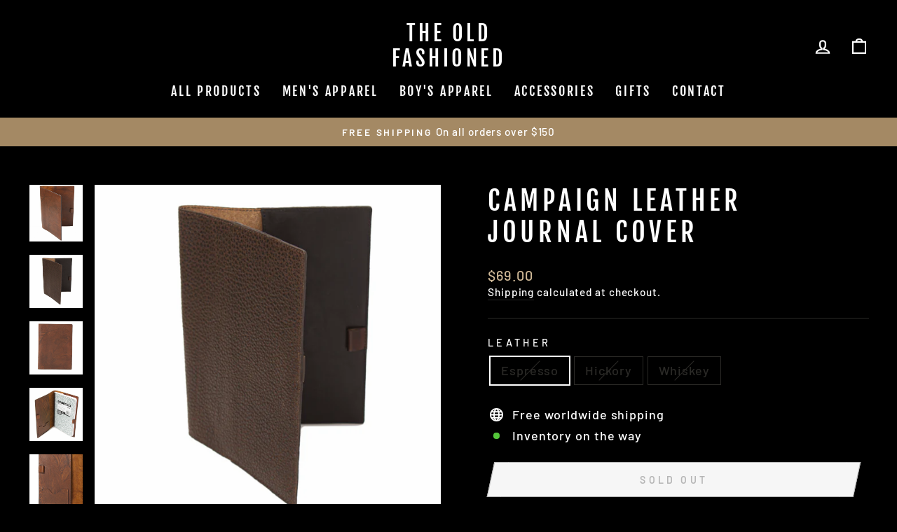

--- FILE ---
content_type: text/html; charset=utf-8
request_url: https://theoldfashionedmens.com/products/campaign-leather-journal-cover
body_size: 26236
content:
<!doctype html>
<html class="no-js" lang="en" dir="ltr">
<head>
  <meta charset="utf-8">
  <meta http-equiv="X-UA-Compatible" content="IE=edge,chrome=1">
  <meta name="viewport" content="width=device-width,initial-scale=1">
  <meta name="theme-color" content="#9f8561">
  <link rel="canonical" href="https://theoldfashionedmens.com/products/campaign-leather-journal-cover">
  <link rel="preconnect" href="https://cdn.shopify.com" crossorigin>
  <link rel="preconnect" href="https://fonts.shopifycdn.com" crossorigin>
  <link rel="dns-prefetch" href="https://productreviews.shopifycdn.com">
  <link rel="dns-prefetch" href="https://ajax.googleapis.com">
  <link rel="dns-prefetch" href="https://maps.googleapis.com">
  <link rel="dns-prefetch" href="https://maps.gstatic.com"><title>Campaign Leather Journal Cover
&ndash; The Old Fashioned 
</title>
<meta name="description" content="Amazing smell, supple hand-feel and handcrafted from a solid piece of leather. Designed to slide in a standard 7.5&quot; x 9.75&quot; composition book. Your go-to daily companion is complete with a pen/pencil holder and business card slot. Details: - Thick, supple full-grain US steerhide leather - Solid copper rivets - Pen holde"><meta property="og:site_name" content="The Old Fashioned ">
  <meta property="og:url" content="https://theoldfashionedmens.com/products/campaign-leather-journal-cover">
  <meta property="og:title" content="Campaign Leather Journal Cover">
  <meta property="og:type" content="product">
  <meta property="og:description" content="Amazing smell, supple hand-feel and handcrafted from a solid piece of leather. Designed to slide in a standard 7.5&quot; x 9.75&quot; composition book. Your go-to daily companion is complete with a pen/pencil holder and business card slot. Details: - Thick, supple full-grain US steerhide leather - Solid copper rivets - Pen holde"><meta property="og:image" content="http://theoldfashionedmens.com/cdn/shop/products/c6bdf85de38e6a0d233004bd70a4b01190250f1ee249e05c943cbda20cfd1f2d.png?v=1698533352">
    <meta property="og:image:secure_url" content="https://theoldfashionedmens.com/cdn/shop/products/c6bdf85de38e6a0d233004bd70a4b01190250f1ee249e05c943cbda20cfd1f2d.png?v=1698533352">
    <meta property="og:image:width" content="600">
    <meta property="og:image:height" content="645"><meta name="twitter:site" content="@">
  <meta name="twitter:card" content="summary_large_image">
  <meta name="twitter:title" content="Campaign Leather Journal Cover">
  <meta name="twitter:description" content="Amazing smell, supple hand-feel and handcrafted from a solid piece of leather. Designed to slide in a standard 7.5&quot; x 9.75&quot; composition book. Your go-to daily companion is complete with a pen/pencil holder and business card slot. Details: - Thick, supple full-grain US steerhide leather - Solid copper rivets - Pen holde">
<style data-shopify>@font-face {
  font-family: "Fjalla One";
  font-weight: 400;
  font-style: normal;
  font-display: swap;
  src: url("//theoldfashionedmens.com/cdn/fonts/fjalla_one/fjallaone_n4.262edaf1abaf5ed669f7ecd26fc3e24707a0ad85.woff2") format("woff2"),
       url("//theoldfashionedmens.com/cdn/fonts/fjalla_one/fjallaone_n4.f67f40342efd2b34cae019d50b4b5c4da6fc5da7.woff") format("woff");
}

  @font-face {
  font-family: Barlow;
  font-weight: 500;
  font-style: normal;
  font-display: swap;
  src: url("//theoldfashionedmens.com/cdn/fonts/barlow/barlow_n5.a193a1990790eba0cc5cca569d23799830e90f07.woff2") format("woff2"),
       url("//theoldfashionedmens.com/cdn/fonts/barlow/barlow_n5.ae31c82169b1dc0715609b8cc6a610b917808358.woff") format("woff");
}


  @font-face {
  font-family: Barlow;
  font-weight: 600;
  font-style: normal;
  font-display: swap;
  src: url("//theoldfashionedmens.com/cdn/fonts/barlow/barlow_n6.329f582a81f63f125e63c20a5a80ae9477df68e1.woff2") format("woff2"),
       url("//theoldfashionedmens.com/cdn/fonts/barlow/barlow_n6.0163402e36247bcb8b02716880d0b39568412e9e.woff") format("woff");
}

  @font-face {
  font-family: Barlow;
  font-weight: 500;
  font-style: italic;
  font-display: swap;
  src: url("//theoldfashionedmens.com/cdn/fonts/barlow/barlow_i5.714d58286997b65cd479af615cfa9bb0a117a573.woff2") format("woff2"),
       url("//theoldfashionedmens.com/cdn/fonts/barlow/barlow_i5.0120f77e6447d3b5df4bbec8ad8c2d029d87fb21.woff") format("woff");
}

  @font-face {
  font-family: Barlow;
  font-weight: 600;
  font-style: italic;
  font-display: swap;
  src: url("//theoldfashionedmens.com/cdn/fonts/barlow/barlow_i6.5a22bd20fb27bad4d7674cc6e666fb9c77d813bb.woff2") format("woff2"),
       url("//theoldfashionedmens.com/cdn/fonts/barlow/barlow_i6.1c8787fcb59f3add01a87f21b38c7ef797e3b3a1.woff") format("woff");
}

</style><link href="//theoldfashionedmens.com/cdn/shop/t/2/assets/theme.css?v=135862713238622448611698786795" rel="stylesheet" type="text/css" media="all" />
<style data-shopify>:root {
    --typeHeaderPrimary: "Fjalla One";
    --typeHeaderFallback: sans-serif;
    --typeHeaderSize: 45px;
    --typeHeaderWeight: 400;
    --typeHeaderLineHeight: 1.2;
    --typeHeaderSpacing: 0.15em;

    --typeBasePrimary:Barlow;
    --typeBaseFallback:sans-serif;
    --typeBaseSize: 18px;
    --typeBaseWeight: 500;
    --typeBaseSpacing: 0.05em;
    --typeBaseLineHeight: 1.4;
    --typeBaselineHeightMinus01: 1.3;

    --typeCollectionTitle: 23px;

    --iconWeight: 5px;
    --iconLinecaps: miter;

    
        --buttonRadius: 0;
    

    --colorGridOverlayOpacity: 0.1;
    }

    .placeholder-content {
    background-image: linear-gradient(100deg, #000000 40%, #000000 63%, #000000 79%);
    }</style><script>
    document.documentElement.className = document.documentElement.className.replace('no-js', 'js');

    window.theme = window.theme || {};
    theme.routes = {
      home: "/",
      cart: "/cart.js",
      cartPage: "/cart",
      cartAdd: "/cart/add.js",
      cartChange: "/cart/change.js",
      search: "/search",
      predictiveSearch: "/search/suggest"
    };
    theme.strings = {
      soldOut: "Sold Out",
      unavailable: "Unavailable",
      inStockLabel: "In stock, ready to ship",
      oneStockLabel: "Low stock - [count] item left",
      otherStockLabel: "Low stock - [count] items left",
      willNotShipUntil: "Ready to ship [date]",
      willBeInStockAfter: "Back in stock [date]",
      waitingForStock: "Inventory on the way",
      savePrice: "Save [saved_amount]",
      cartEmpty: "Your cart is currently empty.",
      cartTermsConfirmation: "You must agree with the terms and conditions of sales to check out",
      searchCollections: "Collections",
      searchPages: "Pages",
      searchArticles: "Articles",
      productFrom: "from ",
      maxQuantity: "You can only have [quantity] of [title] in your cart."
    };
    theme.settings = {
      cartType: "drawer",
      isCustomerTemplate: false,
      moneyFormat: "${{amount}}",
      saveType: "dollar",
      productImageSize: "square",
      productImageCover: false,
      predictiveSearch: true,
      predictiveSearchType: null,
      predictiveSearchVendor: false,
      predictiveSearchPrice: false,
      quickView: true,
      themeName: 'Impulse',
      themeVersion: "7.4.0"
    };
  </script>

  <script>window.performance && window.performance.mark && window.performance.mark('shopify.content_for_header.start');</script><meta id="shopify-digital-wallet" name="shopify-digital-wallet" content="/84313637164/digital_wallets/dialog">
<meta name="shopify-checkout-api-token" content="fd751e5ff20459dd1a97151b7969f017">
<meta id="in-context-paypal-metadata" data-shop-id="84313637164" data-venmo-supported="false" data-environment="production" data-locale="en_US" data-paypal-v4="true" data-currency="USD">
<link rel="alternate" type="application/json+oembed" href="https://theoldfashionedmens.com/products/campaign-leather-journal-cover.oembed">
<script async="async" src="/checkouts/internal/preloads.js?locale=en-US"></script>
<link rel="preconnect" href="https://shop.app" crossorigin="anonymous">
<script async="async" src="https://shop.app/checkouts/internal/preloads.js?locale=en-US&shop_id=84313637164" crossorigin="anonymous"></script>
<script id="apple-pay-shop-capabilities" type="application/json">{"shopId":84313637164,"countryCode":"US","currencyCode":"USD","merchantCapabilities":["supports3DS"],"merchantId":"gid:\/\/shopify\/Shop\/84313637164","merchantName":"The Old Fashioned ","requiredBillingContactFields":["postalAddress","email","phone"],"requiredShippingContactFields":["postalAddress","email","phone"],"shippingType":"shipping","supportedNetworks":["visa","masterCard","amex","discover","elo","jcb"],"total":{"type":"pending","label":"The Old Fashioned ","amount":"1.00"},"shopifyPaymentsEnabled":true,"supportsSubscriptions":true}</script>
<script id="shopify-features" type="application/json">{"accessToken":"fd751e5ff20459dd1a97151b7969f017","betas":["rich-media-storefront-analytics"],"domain":"theoldfashionedmens.com","predictiveSearch":true,"shopId":84313637164,"locale":"en"}</script>
<script>var Shopify = Shopify || {};
Shopify.shop = "492e24-2.myshopify.com";
Shopify.locale = "en";
Shopify.currency = {"active":"USD","rate":"1.0"};
Shopify.country = "US";
Shopify.theme = {"name":"Impulse","id":162541142316,"schema_name":"Impulse","schema_version":"7.4.0","theme_store_id":857,"role":"main"};
Shopify.theme.handle = "null";
Shopify.theme.style = {"id":null,"handle":null};
Shopify.cdnHost = "theoldfashionedmens.com/cdn";
Shopify.routes = Shopify.routes || {};
Shopify.routes.root = "/";</script>
<script type="module">!function(o){(o.Shopify=o.Shopify||{}).modules=!0}(window);</script>
<script>!function(o){function n(){var o=[];function n(){o.push(Array.prototype.slice.apply(arguments))}return n.q=o,n}var t=o.Shopify=o.Shopify||{};t.loadFeatures=n(),t.autoloadFeatures=n()}(window);</script>
<script>
  window.ShopifyPay = window.ShopifyPay || {};
  window.ShopifyPay.apiHost = "shop.app\/pay";
  window.ShopifyPay.redirectState = null;
</script>
<script id="shop-js-analytics" type="application/json">{"pageType":"product"}</script>
<script defer="defer" async type="module" src="//theoldfashionedmens.com/cdn/shopifycloud/shop-js/modules/v2/client.init-shop-cart-sync_BT-GjEfc.en.esm.js"></script>
<script defer="defer" async type="module" src="//theoldfashionedmens.com/cdn/shopifycloud/shop-js/modules/v2/chunk.common_D58fp_Oc.esm.js"></script>
<script defer="defer" async type="module" src="//theoldfashionedmens.com/cdn/shopifycloud/shop-js/modules/v2/chunk.modal_xMitdFEc.esm.js"></script>
<script type="module">
  await import("//theoldfashionedmens.com/cdn/shopifycloud/shop-js/modules/v2/client.init-shop-cart-sync_BT-GjEfc.en.esm.js");
await import("//theoldfashionedmens.com/cdn/shopifycloud/shop-js/modules/v2/chunk.common_D58fp_Oc.esm.js");
await import("//theoldfashionedmens.com/cdn/shopifycloud/shop-js/modules/v2/chunk.modal_xMitdFEc.esm.js");

  window.Shopify.SignInWithShop?.initShopCartSync?.({"fedCMEnabled":true,"windoidEnabled":true});

</script>
<script>
  window.Shopify = window.Shopify || {};
  if (!window.Shopify.featureAssets) window.Shopify.featureAssets = {};
  window.Shopify.featureAssets['shop-js'] = {"shop-cart-sync":["modules/v2/client.shop-cart-sync_DZOKe7Ll.en.esm.js","modules/v2/chunk.common_D58fp_Oc.esm.js","modules/v2/chunk.modal_xMitdFEc.esm.js"],"init-fed-cm":["modules/v2/client.init-fed-cm_B6oLuCjv.en.esm.js","modules/v2/chunk.common_D58fp_Oc.esm.js","modules/v2/chunk.modal_xMitdFEc.esm.js"],"shop-cash-offers":["modules/v2/client.shop-cash-offers_D2sdYoxE.en.esm.js","modules/v2/chunk.common_D58fp_Oc.esm.js","modules/v2/chunk.modal_xMitdFEc.esm.js"],"shop-login-button":["modules/v2/client.shop-login-button_QeVjl5Y3.en.esm.js","modules/v2/chunk.common_D58fp_Oc.esm.js","modules/v2/chunk.modal_xMitdFEc.esm.js"],"pay-button":["modules/v2/client.pay-button_DXTOsIq6.en.esm.js","modules/v2/chunk.common_D58fp_Oc.esm.js","modules/v2/chunk.modal_xMitdFEc.esm.js"],"shop-button":["modules/v2/client.shop-button_DQZHx9pm.en.esm.js","modules/v2/chunk.common_D58fp_Oc.esm.js","modules/v2/chunk.modal_xMitdFEc.esm.js"],"avatar":["modules/v2/client.avatar_BTnouDA3.en.esm.js"],"init-windoid":["modules/v2/client.init-windoid_CR1B-cfM.en.esm.js","modules/v2/chunk.common_D58fp_Oc.esm.js","modules/v2/chunk.modal_xMitdFEc.esm.js"],"init-shop-for-new-customer-accounts":["modules/v2/client.init-shop-for-new-customer-accounts_C_vY_xzh.en.esm.js","modules/v2/client.shop-login-button_QeVjl5Y3.en.esm.js","modules/v2/chunk.common_D58fp_Oc.esm.js","modules/v2/chunk.modal_xMitdFEc.esm.js"],"init-shop-email-lookup-coordinator":["modules/v2/client.init-shop-email-lookup-coordinator_BI7n9ZSv.en.esm.js","modules/v2/chunk.common_D58fp_Oc.esm.js","modules/v2/chunk.modal_xMitdFEc.esm.js"],"init-shop-cart-sync":["modules/v2/client.init-shop-cart-sync_BT-GjEfc.en.esm.js","modules/v2/chunk.common_D58fp_Oc.esm.js","modules/v2/chunk.modal_xMitdFEc.esm.js"],"shop-toast-manager":["modules/v2/client.shop-toast-manager_DiYdP3xc.en.esm.js","modules/v2/chunk.common_D58fp_Oc.esm.js","modules/v2/chunk.modal_xMitdFEc.esm.js"],"init-customer-accounts":["modules/v2/client.init-customer-accounts_D9ZNqS-Q.en.esm.js","modules/v2/client.shop-login-button_QeVjl5Y3.en.esm.js","modules/v2/chunk.common_D58fp_Oc.esm.js","modules/v2/chunk.modal_xMitdFEc.esm.js"],"init-customer-accounts-sign-up":["modules/v2/client.init-customer-accounts-sign-up_iGw4briv.en.esm.js","modules/v2/client.shop-login-button_QeVjl5Y3.en.esm.js","modules/v2/chunk.common_D58fp_Oc.esm.js","modules/v2/chunk.modal_xMitdFEc.esm.js"],"shop-follow-button":["modules/v2/client.shop-follow-button_CqMgW2wH.en.esm.js","modules/v2/chunk.common_D58fp_Oc.esm.js","modules/v2/chunk.modal_xMitdFEc.esm.js"],"checkout-modal":["modules/v2/client.checkout-modal_xHeaAweL.en.esm.js","modules/v2/chunk.common_D58fp_Oc.esm.js","modules/v2/chunk.modal_xMitdFEc.esm.js"],"shop-login":["modules/v2/client.shop-login_D91U-Q7h.en.esm.js","modules/v2/chunk.common_D58fp_Oc.esm.js","modules/v2/chunk.modal_xMitdFEc.esm.js"],"lead-capture":["modules/v2/client.lead-capture_BJmE1dJe.en.esm.js","modules/v2/chunk.common_D58fp_Oc.esm.js","modules/v2/chunk.modal_xMitdFEc.esm.js"],"payment-terms":["modules/v2/client.payment-terms_Ci9AEqFq.en.esm.js","modules/v2/chunk.common_D58fp_Oc.esm.js","modules/v2/chunk.modal_xMitdFEc.esm.js"]};
</script>
<script id="__st">var __st={"a":84313637164,"offset":-18000,"reqid":"86a80ee6-7cfb-4920-942e-fee688a2c9d2-1769441554","pageurl":"theoldfashionedmens.com\/products\/campaign-leather-journal-cover","u":"febf27452918","p":"product","rtyp":"product","rid":8843828298028};</script>
<script>window.ShopifyPaypalV4VisibilityTracking = true;</script>
<script id="captcha-bootstrap">!function(){'use strict';const t='contact',e='account',n='new_comment',o=[[t,t],['blogs',n],['comments',n],[t,'customer']],c=[[e,'customer_login'],[e,'guest_login'],[e,'recover_customer_password'],[e,'create_customer']],r=t=>t.map((([t,e])=>`form[action*='/${t}']:not([data-nocaptcha='true']) input[name='form_type'][value='${e}']`)).join(','),a=t=>()=>t?[...document.querySelectorAll(t)].map((t=>t.form)):[];function s(){const t=[...o],e=r(t);return a(e)}const i='password',u='form_key',d=['recaptcha-v3-token','g-recaptcha-response','h-captcha-response',i],f=()=>{try{return window.sessionStorage}catch{return}},m='__shopify_v',_=t=>t.elements[u];function p(t,e,n=!1){try{const o=window.sessionStorage,c=JSON.parse(o.getItem(e)),{data:r}=function(t){const{data:e,action:n}=t;return t[m]||n?{data:e,action:n}:{data:t,action:n}}(c);for(const[e,n]of Object.entries(r))t.elements[e]&&(t.elements[e].value=n);n&&o.removeItem(e)}catch(o){console.error('form repopulation failed',{error:o})}}const l='form_type',E='cptcha';function T(t){t.dataset[E]=!0}const w=window,h=w.document,L='Shopify',v='ce_forms',y='captcha';let A=!1;((t,e)=>{const n=(g='f06e6c50-85a8-45c8-87d0-21a2b65856fe',I='https://cdn.shopify.com/shopifycloud/storefront-forms-hcaptcha/ce_storefront_forms_captcha_hcaptcha.v1.5.2.iife.js',D={infoText:'Protected by hCaptcha',privacyText:'Privacy',termsText:'Terms'},(t,e,n)=>{const o=w[L][v],c=o.bindForm;if(c)return c(t,g,e,D).then(n);var r;o.q.push([[t,g,e,D],n]),r=I,A||(h.body.append(Object.assign(h.createElement('script'),{id:'captcha-provider',async:!0,src:r})),A=!0)});var g,I,D;w[L]=w[L]||{},w[L][v]=w[L][v]||{},w[L][v].q=[],w[L][y]=w[L][y]||{},w[L][y].protect=function(t,e){n(t,void 0,e),T(t)},Object.freeze(w[L][y]),function(t,e,n,w,h,L){const[v,y,A,g]=function(t,e,n){const i=e?o:[],u=t?c:[],d=[...i,...u],f=r(d),m=r(i),_=r(d.filter((([t,e])=>n.includes(e))));return[a(f),a(m),a(_),s()]}(w,h,L),I=t=>{const e=t.target;return e instanceof HTMLFormElement?e:e&&e.form},D=t=>v().includes(t);t.addEventListener('submit',(t=>{const e=I(t);if(!e)return;const n=D(e)&&!e.dataset.hcaptchaBound&&!e.dataset.recaptchaBound,o=_(e),c=g().includes(e)&&(!o||!o.value);(n||c)&&t.preventDefault(),c&&!n&&(function(t){try{if(!f())return;!function(t){const e=f();if(!e)return;const n=_(t);if(!n)return;const o=n.value;o&&e.removeItem(o)}(t);const e=Array.from(Array(32),(()=>Math.random().toString(36)[2])).join('');!function(t,e){_(t)||t.append(Object.assign(document.createElement('input'),{type:'hidden',name:u})),t.elements[u].value=e}(t,e),function(t,e){const n=f();if(!n)return;const o=[...t.querySelectorAll(`input[type='${i}']`)].map((({name:t})=>t)),c=[...d,...o],r={};for(const[a,s]of new FormData(t).entries())c.includes(a)||(r[a]=s);n.setItem(e,JSON.stringify({[m]:1,action:t.action,data:r}))}(t,e)}catch(e){console.error('failed to persist form',e)}}(e),e.submit())}));const S=(t,e)=>{t&&!t.dataset[E]&&(n(t,e.some((e=>e===t))),T(t))};for(const o of['focusin','change'])t.addEventListener(o,(t=>{const e=I(t);D(e)&&S(e,y())}));const B=e.get('form_key'),M=e.get(l),P=B&&M;t.addEventListener('DOMContentLoaded',(()=>{const t=y();if(P)for(const e of t)e.elements[l].value===M&&p(e,B);[...new Set([...A(),...v().filter((t=>'true'===t.dataset.shopifyCaptcha))])].forEach((e=>S(e,t)))}))}(h,new URLSearchParams(w.location.search),n,t,e,['guest_login'])})(!0,!0)}();</script>
<script integrity="sha256-4kQ18oKyAcykRKYeNunJcIwy7WH5gtpwJnB7kiuLZ1E=" data-source-attribution="shopify.loadfeatures" defer="defer" src="//theoldfashionedmens.com/cdn/shopifycloud/storefront/assets/storefront/load_feature-a0a9edcb.js" crossorigin="anonymous"></script>
<script crossorigin="anonymous" defer="defer" src="//theoldfashionedmens.com/cdn/shopifycloud/storefront/assets/shopify_pay/storefront-65b4c6d7.js?v=20250812"></script>
<script data-source-attribution="shopify.dynamic_checkout.dynamic.init">var Shopify=Shopify||{};Shopify.PaymentButton=Shopify.PaymentButton||{isStorefrontPortableWallets:!0,init:function(){window.Shopify.PaymentButton.init=function(){};var t=document.createElement("script");t.src="https://theoldfashionedmens.com/cdn/shopifycloud/portable-wallets/latest/portable-wallets.en.js",t.type="module",document.head.appendChild(t)}};
</script>
<script data-source-attribution="shopify.dynamic_checkout.buyer_consent">
  function portableWalletsHideBuyerConsent(e){var t=document.getElementById("shopify-buyer-consent"),n=document.getElementById("shopify-subscription-policy-button");t&&n&&(t.classList.add("hidden"),t.setAttribute("aria-hidden","true"),n.removeEventListener("click",e))}function portableWalletsShowBuyerConsent(e){var t=document.getElementById("shopify-buyer-consent"),n=document.getElementById("shopify-subscription-policy-button");t&&n&&(t.classList.remove("hidden"),t.removeAttribute("aria-hidden"),n.addEventListener("click",e))}window.Shopify?.PaymentButton&&(window.Shopify.PaymentButton.hideBuyerConsent=portableWalletsHideBuyerConsent,window.Shopify.PaymentButton.showBuyerConsent=portableWalletsShowBuyerConsent);
</script>
<script>
  function portableWalletsCleanup(e){e&&e.src&&console.error("Failed to load portable wallets script "+e.src);var t=document.querySelectorAll("shopify-accelerated-checkout .shopify-payment-button__skeleton, shopify-accelerated-checkout-cart .wallet-cart-button__skeleton"),e=document.getElementById("shopify-buyer-consent");for(let e=0;e<t.length;e++)t[e].remove();e&&e.remove()}function portableWalletsNotLoadedAsModule(e){e instanceof ErrorEvent&&"string"==typeof e.message&&e.message.includes("import.meta")&&"string"==typeof e.filename&&e.filename.includes("portable-wallets")&&(window.removeEventListener("error",portableWalletsNotLoadedAsModule),window.Shopify.PaymentButton.failedToLoad=e,"loading"===document.readyState?document.addEventListener("DOMContentLoaded",window.Shopify.PaymentButton.init):window.Shopify.PaymentButton.init())}window.addEventListener("error",portableWalletsNotLoadedAsModule);
</script>

<script type="module" src="https://theoldfashionedmens.com/cdn/shopifycloud/portable-wallets/latest/portable-wallets.en.js" onError="portableWalletsCleanup(this)" crossorigin="anonymous"></script>
<script nomodule>
  document.addEventListener("DOMContentLoaded", portableWalletsCleanup);
</script>

<link id="shopify-accelerated-checkout-styles" rel="stylesheet" media="screen" href="https://theoldfashionedmens.com/cdn/shopifycloud/portable-wallets/latest/accelerated-checkout-backwards-compat.css" crossorigin="anonymous">
<style id="shopify-accelerated-checkout-cart">
        #shopify-buyer-consent {
  margin-top: 1em;
  display: inline-block;
  width: 100%;
}

#shopify-buyer-consent.hidden {
  display: none;
}

#shopify-subscription-policy-button {
  background: none;
  border: none;
  padding: 0;
  text-decoration: underline;
  font-size: inherit;
  cursor: pointer;
}

#shopify-subscription-policy-button::before {
  box-shadow: none;
}

      </style>

<script>window.performance && window.performance.mark && window.performance.mark('shopify.content_for_header.end');</script>

  <script src="//theoldfashionedmens.com/cdn/shop/t/2/assets/vendor-scripts-v11.js" defer="defer"></script><script src="//theoldfashionedmens.com/cdn/shop/t/2/assets/theme.js?v=66447858802808184731698525516" defer="defer"></script>
<link href="https://monorail-edge.shopifysvc.com" rel="dns-prefetch">
<script>(function(){if ("sendBeacon" in navigator && "performance" in window) {try {var session_token_from_headers = performance.getEntriesByType('navigation')[0].serverTiming.find(x => x.name == '_s').description;} catch {var session_token_from_headers = undefined;}var session_cookie_matches = document.cookie.match(/_shopify_s=([^;]*)/);var session_token_from_cookie = session_cookie_matches && session_cookie_matches.length === 2 ? session_cookie_matches[1] : "";var session_token = session_token_from_headers || session_token_from_cookie || "";function handle_abandonment_event(e) {var entries = performance.getEntries().filter(function(entry) {return /monorail-edge.shopifysvc.com/.test(entry.name);});if (!window.abandonment_tracked && entries.length === 0) {window.abandonment_tracked = true;var currentMs = Date.now();var navigation_start = performance.timing.navigationStart;var payload = {shop_id: 84313637164,url: window.location.href,navigation_start,duration: currentMs - navigation_start,session_token,page_type: "product"};window.navigator.sendBeacon("https://monorail-edge.shopifysvc.com/v1/produce", JSON.stringify({schema_id: "online_store_buyer_site_abandonment/1.1",payload: payload,metadata: {event_created_at_ms: currentMs,event_sent_at_ms: currentMs}}));}}window.addEventListener('pagehide', handle_abandonment_event);}}());</script>
<script id="web-pixels-manager-setup">(function e(e,d,r,n,o){if(void 0===o&&(o={}),!Boolean(null===(a=null===(i=window.Shopify)||void 0===i?void 0:i.analytics)||void 0===a?void 0:a.replayQueue)){var i,a;window.Shopify=window.Shopify||{};var t=window.Shopify;t.analytics=t.analytics||{};var s=t.analytics;s.replayQueue=[],s.publish=function(e,d,r){return s.replayQueue.push([e,d,r]),!0};try{self.performance.mark("wpm:start")}catch(e){}var l=function(){var e={modern:/Edge?\/(1{2}[4-9]|1[2-9]\d|[2-9]\d{2}|\d{4,})\.\d+(\.\d+|)|Firefox\/(1{2}[4-9]|1[2-9]\d|[2-9]\d{2}|\d{4,})\.\d+(\.\d+|)|Chrom(ium|e)\/(9{2}|\d{3,})\.\d+(\.\d+|)|(Maci|X1{2}).+ Version\/(15\.\d+|(1[6-9]|[2-9]\d|\d{3,})\.\d+)([,.]\d+|)( \(\w+\)|)( Mobile\/\w+|) Safari\/|Chrome.+OPR\/(9{2}|\d{3,})\.\d+\.\d+|(CPU[ +]OS|iPhone[ +]OS|CPU[ +]iPhone|CPU IPhone OS|CPU iPad OS)[ +]+(15[._]\d+|(1[6-9]|[2-9]\d|\d{3,})[._]\d+)([._]\d+|)|Android:?[ /-](13[3-9]|1[4-9]\d|[2-9]\d{2}|\d{4,})(\.\d+|)(\.\d+|)|Android.+Firefox\/(13[5-9]|1[4-9]\d|[2-9]\d{2}|\d{4,})\.\d+(\.\d+|)|Android.+Chrom(ium|e)\/(13[3-9]|1[4-9]\d|[2-9]\d{2}|\d{4,})\.\d+(\.\d+|)|SamsungBrowser\/([2-9]\d|\d{3,})\.\d+/,legacy:/Edge?\/(1[6-9]|[2-9]\d|\d{3,})\.\d+(\.\d+|)|Firefox\/(5[4-9]|[6-9]\d|\d{3,})\.\d+(\.\d+|)|Chrom(ium|e)\/(5[1-9]|[6-9]\d|\d{3,})\.\d+(\.\d+|)([\d.]+$|.*Safari\/(?![\d.]+ Edge\/[\d.]+$))|(Maci|X1{2}).+ Version\/(10\.\d+|(1[1-9]|[2-9]\d|\d{3,})\.\d+)([,.]\d+|)( \(\w+\)|)( Mobile\/\w+|) Safari\/|Chrome.+OPR\/(3[89]|[4-9]\d|\d{3,})\.\d+\.\d+|(CPU[ +]OS|iPhone[ +]OS|CPU[ +]iPhone|CPU IPhone OS|CPU iPad OS)[ +]+(10[._]\d+|(1[1-9]|[2-9]\d|\d{3,})[._]\d+)([._]\d+|)|Android:?[ /-](13[3-9]|1[4-9]\d|[2-9]\d{2}|\d{4,})(\.\d+|)(\.\d+|)|Mobile Safari.+OPR\/([89]\d|\d{3,})\.\d+\.\d+|Android.+Firefox\/(13[5-9]|1[4-9]\d|[2-9]\d{2}|\d{4,})\.\d+(\.\d+|)|Android.+Chrom(ium|e)\/(13[3-9]|1[4-9]\d|[2-9]\d{2}|\d{4,})\.\d+(\.\d+|)|Android.+(UC? ?Browser|UCWEB|U3)[ /]?(15\.([5-9]|\d{2,})|(1[6-9]|[2-9]\d|\d{3,})\.\d+)\.\d+|SamsungBrowser\/(5\.\d+|([6-9]|\d{2,})\.\d+)|Android.+MQ{2}Browser\/(14(\.(9|\d{2,})|)|(1[5-9]|[2-9]\d|\d{3,})(\.\d+|))(\.\d+|)|K[Aa][Ii]OS\/(3\.\d+|([4-9]|\d{2,})\.\d+)(\.\d+|)/},d=e.modern,r=e.legacy,n=navigator.userAgent;return n.match(d)?"modern":n.match(r)?"legacy":"unknown"}(),u="modern"===l?"modern":"legacy",c=(null!=n?n:{modern:"",legacy:""})[u],f=function(e){return[e.baseUrl,"/wpm","/b",e.hashVersion,"modern"===e.buildTarget?"m":"l",".js"].join("")}({baseUrl:d,hashVersion:r,buildTarget:u}),m=function(e){var d=e.version,r=e.bundleTarget,n=e.surface,o=e.pageUrl,i=e.monorailEndpoint;return{emit:function(e){var a=e.status,t=e.errorMsg,s=(new Date).getTime(),l=JSON.stringify({metadata:{event_sent_at_ms:s},events:[{schema_id:"web_pixels_manager_load/3.1",payload:{version:d,bundle_target:r,page_url:o,status:a,surface:n,error_msg:t},metadata:{event_created_at_ms:s}}]});if(!i)return console&&console.warn&&console.warn("[Web Pixels Manager] No Monorail endpoint provided, skipping logging."),!1;try{return self.navigator.sendBeacon.bind(self.navigator)(i,l)}catch(e){}var u=new XMLHttpRequest;try{return u.open("POST",i,!0),u.setRequestHeader("Content-Type","text/plain"),u.send(l),!0}catch(e){return console&&console.warn&&console.warn("[Web Pixels Manager] Got an unhandled error while logging to Monorail."),!1}}}}({version:r,bundleTarget:l,surface:e.surface,pageUrl:self.location.href,monorailEndpoint:e.monorailEndpoint});try{o.browserTarget=l,function(e){var d=e.src,r=e.async,n=void 0===r||r,o=e.onload,i=e.onerror,a=e.sri,t=e.scriptDataAttributes,s=void 0===t?{}:t,l=document.createElement("script"),u=document.querySelector("head"),c=document.querySelector("body");if(l.async=n,l.src=d,a&&(l.integrity=a,l.crossOrigin="anonymous"),s)for(var f in s)if(Object.prototype.hasOwnProperty.call(s,f))try{l.dataset[f]=s[f]}catch(e){}if(o&&l.addEventListener("load",o),i&&l.addEventListener("error",i),u)u.appendChild(l);else{if(!c)throw new Error("Did not find a head or body element to append the script");c.appendChild(l)}}({src:f,async:!0,onload:function(){if(!function(){var e,d;return Boolean(null===(d=null===(e=window.Shopify)||void 0===e?void 0:e.analytics)||void 0===d?void 0:d.initialized)}()){var d=window.webPixelsManager.init(e)||void 0;if(d){var r=window.Shopify.analytics;r.replayQueue.forEach((function(e){var r=e[0],n=e[1],o=e[2];d.publishCustomEvent(r,n,o)})),r.replayQueue=[],r.publish=d.publishCustomEvent,r.visitor=d.visitor,r.initialized=!0}}},onerror:function(){return m.emit({status:"failed",errorMsg:"".concat(f," has failed to load")})},sri:function(e){var d=/^sha384-[A-Za-z0-9+/=]+$/;return"string"==typeof e&&d.test(e)}(c)?c:"",scriptDataAttributes:o}),m.emit({status:"loading"})}catch(e){m.emit({status:"failed",errorMsg:(null==e?void 0:e.message)||"Unknown error"})}}})({shopId: 84313637164,storefrontBaseUrl: "https://theoldfashionedmens.com",extensionsBaseUrl: "https://extensions.shopifycdn.com/cdn/shopifycloud/web-pixels-manager",monorailEndpoint: "https://monorail-edge.shopifysvc.com/unstable/produce_batch",surface: "storefront-renderer",enabledBetaFlags: ["2dca8a86"],webPixelsConfigList: [{"id":"shopify-app-pixel","configuration":"{}","eventPayloadVersion":"v1","runtimeContext":"STRICT","scriptVersion":"0450","apiClientId":"shopify-pixel","type":"APP","privacyPurposes":["ANALYTICS","MARKETING"]},{"id":"shopify-custom-pixel","eventPayloadVersion":"v1","runtimeContext":"LAX","scriptVersion":"0450","apiClientId":"shopify-pixel","type":"CUSTOM","privacyPurposes":["ANALYTICS","MARKETING"]}],isMerchantRequest: false,initData: {"shop":{"name":"The Old Fashioned ","paymentSettings":{"currencyCode":"USD"},"myshopifyDomain":"492e24-2.myshopify.com","countryCode":"US","storefrontUrl":"https:\/\/theoldfashionedmens.com"},"customer":null,"cart":null,"checkout":null,"productVariants":[{"price":{"amount":69.0,"currencyCode":"USD"},"product":{"title":"Campaign Leather Journal Cover","vendor":"Mission Mercantile Leather Goods","id":"8843828298028","untranslatedTitle":"Campaign Leather Journal Cover","url":"\/products\/campaign-leather-journal-cover","type":"Gifts"},"id":"47329199817004","image":{"src":"\/\/theoldfashionedmens.com\/cdn\/shop\/files\/a8f584143ae601f25ee104dcc0b08531640d86e71fae312931be7267ca667611.png?v=1698533354"},"sku":"MM-JC-ES-00-00-00","title":"Espresso","untranslatedTitle":"Espresso"},{"price":{"amount":69.0,"currencyCode":"USD"},"product":{"title":"Campaign Leather Journal Cover","vendor":"Mission Mercantile Leather Goods","id":"8843828298028","untranslatedTitle":"Campaign Leather Journal Cover","url":"\/products\/campaign-leather-journal-cover","type":"Gifts"},"id":"47329199882540","image":{"src":"\/\/theoldfashionedmens.com\/cdn\/shop\/products\/c6bdf85de38e6a0d233004bd70a4b01190250f1ee249e05c943cbda20cfd1f2d.png?v=1698533352"},"sku":"MM-JC-HK-00-00-00","title":"Hickory","untranslatedTitle":"Hickory"},{"price":{"amount":69.0,"currencyCode":"USD"},"product":{"title":"Campaign Leather Journal Cover","vendor":"Mission Mercantile Leather Goods","id":"8843828298028","untranslatedTitle":"Campaign Leather Journal Cover","url":"\/products\/campaign-leather-journal-cover","type":"Gifts"},"id":"47329199915308","image":{"src":"\/\/theoldfashionedmens.com\/cdn\/shop\/products\/c6bdf85de38e6a0d233004bd70a4b01190250f1ee249e05c943cbda20cfd1f2d.png?v=1698533352"},"sku":"MM-JC-WK-00-00-00","title":"Whiskey","untranslatedTitle":"Whiskey"}],"purchasingCompany":null},},"https://theoldfashionedmens.com/cdn","fcfee988w5aeb613cpc8e4bc33m6693e112",{"modern":"","legacy":""},{"shopId":"84313637164","storefrontBaseUrl":"https:\/\/theoldfashionedmens.com","extensionBaseUrl":"https:\/\/extensions.shopifycdn.com\/cdn\/shopifycloud\/web-pixels-manager","surface":"storefront-renderer","enabledBetaFlags":"[\"2dca8a86\"]","isMerchantRequest":"false","hashVersion":"fcfee988w5aeb613cpc8e4bc33m6693e112","publish":"custom","events":"[[\"page_viewed\",{}],[\"product_viewed\",{\"productVariant\":{\"price\":{\"amount\":69.0,\"currencyCode\":\"USD\"},\"product\":{\"title\":\"Campaign Leather Journal Cover\",\"vendor\":\"Mission Mercantile Leather Goods\",\"id\":\"8843828298028\",\"untranslatedTitle\":\"Campaign Leather Journal Cover\",\"url\":\"\/products\/campaign-leather-journal-cover\",\"type\":\"Gifts\"},\"id\":\"47329199817004\",\"image\":{\"src\":\"\/\/theoldfashionedmens.com\/cdn\/shop\/files\/a8f584143ae601f25ee104dcc0b08531640d86e71fae312931be7267ca667611.png?v=1698533354\"},\"sku\":\"MM-JC-ES-00-00-00\",\"title\":\"Espresso\",\"untranslatedTitle\":\"Espresso\"}}]]"});</script><script>
  window.ShopifyAnalytics = window.ShopifyAnalytics || {};
  window.ShopifyAnalytics.meta = window.ShopifyAnalytics.meta || {};
  window.ShopifyAnalytics.meta.currency = 'USD';
  var meta = {"product":{"id":8843828298028,"gid":"gid:\/\/shopify\/Product\/8843828298028","vendor":"Mission Mercantile Leather Goods","type":"Gifts","handle":"campaign-leather-journal-cover","variants":[{"id":47329199817004,"price":6900,"name":"Campaign Leather Journal Cover - Espresso","public_title":"Espresso","sku":"MM-JC-ES-00-00-00"},{"id":47329199882540,"price":6900,"name":"Campaign Leather Journal Cover - Hickory","public_title":"Hickory","sku":"MM-JC-HK-00-00-00"},{"id":47329199915308,"price":6900,"name":"Campaign Leather Journal Cover - Whiskey","public_title":"Whiskey","sku":"MM-JC-WK-00-00-00"}],"remote":false},"page":{"pageType":"product","resourceType":"product","resourceId":8843828298028,"requestId":"86a80ee6-7cfb-4920-942e-fee688a2c9d2-1769441554"}};
  for (var attr in meta) {
    window.ShopifyAnalytics.meta[attr] = meta[attr];
  }
</script>
<script class="analytics">
  (function () {
    var customDocumentWrite = function(content) {
      var jquery = null;

      if (window.jQuery) {
        jquery = window.jQuery;
      } else if (window.Checkout && window.Checkout.$) {
        jquery = window.Checkout.$;
      }

      if (jquery) {
        jquery('body').append(content);
      }
    };

    var hasLoggedConversion = function(token) {
      if (token) {
        return document.cookie.indexOf('loggedConversion=' + token) !== -1;
      }
      return false;
    }

    var setCookieIfConversion = function(token) {
      if (token) {
        var twoMonthsFromNow = new Date(Date.now());
        twoMonthsFromNow.setMonth(twoMonthsFromNow.getMonth() + 2);

        document.cookie = 'loggedConversion=' + token + '; expires=' + twoMonthsFromNow;
      }
    }

    var trekkie = window.ShopifyAnalytics.lib = window.trekkie = window.trekkie || [];
    if (trekkie.integrations) {
      return;
    }
    trekkie.methods = [
      'identify',
      'page',
      'ready',
      'track',
      'trackForm',
      'trackLink'
    ];
    trekkie.factory = function(method) {
      return function() {
        var args = Array.prototype.slice.call(arguments);
        args.unshift(method);
        trekkie.push(args);
        return trekkie;
      };
    };
    for (var i = 0; i < trekkie.methods.length; i++) {
      var key = trekkie.methods[i];
      trekkie[key] = trekkie.factory(key);
    }
    trekkie.load = function(config) {
      trekkie.config = config || {};
      trekkie.config.initialDocumentCookie = document.cookie;
      var first = document.getElementsByTagName('script')[0];
      var script = document.createElement('script');
      script.type = 'text/javascript';
      script.onerror = function(e) {
        var scriptFallback = document.createElement('script');
        scriptFallback.type = 'text/javascript';
        scriptFallback.onerror = function(error) {
                var Monorail = {
      produce: function produce(monorailDomain, schemaId, payload) {
        var currentMs = new Date().getTime();
        var event = {
          schema_id: schemaId,
          payload: payload,
          metadata: {
            event_created_at_ms: currentMs,
            event_sent_at_ms: currentMs
          }
        };
        return Monorail.sendRequest("https://" + monorailDomain + "/v1/produce", JSON.stringify(event));
      },
      sendRequest: function sendRequest(endpointUrl, payload) {
        // Try the sendBeacon API
        if (window && window.navigator && typeof window.navigator.sendBeacon === 'function' && typeof window.Blob === 'function' && !Monorail.isIos12()) {
          var blobData = new window.Blob([payload], {
            type: 'text/plain'
          });

          if (window.navigator.sendBeacon(endpointUrl, blobData)) {
            return true;
          } // sendBeacon was not successful

        } // XHR beacon

        var xhr = new XMLHttpRequest();

        try {
          xhr.open('POST', endpointUrl);
          xhr.setRequestHeader('Content-Type', 'text/plain');
          xhr.send(payload);
        } catch (e) {
          console.log(e);
        }

        return false;
      },
      isIos12: function isIos12() {
        return window.navigator.userAgent.lastIndexOf('iPhone; CPU iPhone OS 12_') !== -1 || window.navigator.userAgent.lastIndexOf('iPad; CPU OS 12_') !== -1;
      }
    };
    Monorail.produce('monorail-edge.shopifysvc.com',
      'trekkie_storefront_load_errors/1.1',
      {shop_id: 84313637164,
      theme_id: 162541142316,
      app_name: "storefront",
      context_url: window.location.href,
      source_url: "//theoldfashionedmens.com/cdn/s/trekkie.storefront.8d95595f799fbf7e1d32231b9a28fd43b70c67d3.min.js"});

        };
        scriptFallback.async = true;
        scriptFallback.src = '//theoldfashionedmens.com/cdn/s/trekkie.storefront.8d95595f799fbf7e1d32231b9a28fd43b70c67d3.min.js';
        first.parentNode.insertBefore(scriptFallback, first);
      };
      script.async = true;
      script.src = '//theoldfashionedmens.com/cdn/s/trekkie.storefront.8d95595f799fbf7e1d32231b9a28fd43b70c67d3.min.js';
      first.parentNode.insertBefore(script, first);
    };
    trekkie.load(
      {"Trekkie":{"appName":"storefront","development":false,"defaultAttributes":{"shopId":84313637164,"isMerchantRequest":null,"themeId":162541142316,"themeCityHash":"4380624628175409476","contentLanguage":"en","currency":"USD","eventMetadataId":"c5e51e65-93b1-4070-86d1-2d5b711b6be4"},"isServerSideCookieWritingEnabled":true,"monorailRegion":"shop_domain","enabledBetaFlags":["65f19447"]},"Session Attribution":{},"S2S":{"facebookCapiEnabled":false,"source":"trekkie-storefront-renderer","apiClientId":580111}}
    );

    var loaded = false;
    trekkie.ready(function() {
      if (loaded) return;
      loaded = true;

      window.ShopifyAnalytics.lib = window.trekkie;

      var originalDocumentWrite = document.write;
      document.write = customDocumentWrite;
      try { window.ShopifyAnalytics.merchantGoogleAnalytics.call(this); } catch(error) {};
      document.write = originalDocumentWrite;

      window.ShopifyAnalytics.lib.page(null,{"pageType":"product","resourceType":"product","resourceId":8843828298028,"requestId":"86a80ee6-7cfb-4920-942e-fee688a2c9d2-1769441554","shopifyEmitted":true});

      var match = window.location.pathname.match(/checkouts\/(.+)\/(thank_you|post_purchase)/)
      var token = match? match[1]: undefined;
      if (!hasLoggedConversion(token)) {
        setCookieIfConversion(token);
        window.ShopifyAnalytics.lib.track("Viewed Product",{"currency":"USD","variantId":47329199817004,"productId":8843828298028,"productGid":"gid:\/\/shopify\/Product\/8843828298028","name":"Campaign Leather Journal Cover - Espresso","price":"69.00","sku":"MM-JC-ES-00-00-00","brand":"Mission Mercantile Leather Goods","variant":"Espresso","category":"Gifts","nonInteraction":true,"remote":false},undefined,undefined,{"shopifyEmitted":true});
      window.ShopifyAnalytics.lib.track("monorail:\/\/trekkie_storefront_viewed_product\/1.1",{"currency":"USD","variantId":47329199817004,"productId":8843828298028,"productGid":"gid:\/\/shopify\/Product\/8843828298028","name":"Campaign Leather Journal Cover - Espresso","price":"69.00","sku":"MM-JC-ES-00-00-00","brand":"Mission Mercantile Leather Goods","variant":"Espresso","category":"Gifts","nonInteraction":true,"remote":false,"referer":"https:\/\/theoldfashionedmens.com\/products\/campaign-leather-journal-cover"});
      }
    });


        var eventsListenerScript = document.createElement('script');
        eventsListenerScript.async = true;
        eventsListenerScript.src = "//theoldfashionedmens.com/cdn/shopifycloud/storefront/assets/shop_events_listener-3da45d37.js";
        document.getElementsByTagName('head')[0].appendChild(eventsListenerScript);

})();</script>
<script
  defer
  src="https://theoldfashionedmens.com/cdn/shopifycloud/perf-kit/shopify-perf-kit-3.0.4.min.js"
  data-application="storefront-renderer"
  data-shop-id="84313637164"
  data-render-region="gcp-us-central1"
  data-page-type="product"
  data-theme-instance-id="162541142316"
  data-theme-name="Impulse"
  data-theme-version="7.4.0"
  data-monorail-region="shop_domain"
  data-resource-timing-sampling-rate="10"
  data-shs="true"
  data-shs-beacon="true"
  data-shs-export-with-fetch="true"
  data-shs-logs-sample-rate="1"
  data-shs-beacon-endpoint="https://theoldfashionedmens.com/api/collect"
></script>
</head>

<body class="template-product" data-center-text="true" data-button_style="angled" data-type_header_capitalize="true" data-type_headers_align_text="true" data-type_product_capitalize="true" data-swatch_style="round" >

  <a class="in-page-link visually-hidden skip-link" href="#MainContent">Skip to content</a>

  <div id="PageContainer" class="page-container">
    <div class="transition-body"><!-- BEGIN sections: header-group -->
<div id="shopify-section-sections--21540388372780__header" class="shopify-section shopify-section-group-header-group">

<div id="NavDrawer" class="drawer drawer--left">
  <div class="drawer__contents">
    <div class="drawer__fixed-header">
      <div class="drawer__header appear-animation appear-delay-1">
        <div class="h2 drawer__title"></div>
        <div class="drawer__close">
          <button type="button" class="drawer__close-button js-drawer-close">
            <svg aria-hidden="true" focusable="false" role="presentation" class="icon icon-close" viewBox="0 0 64 64"><title>icon-X</title><path d="m19 17.61 27.12 27.13m0-27.12L19 44.74"/></svg>
            <span class="icon__fallback-text">Close menu</span>
          </button>
        </div>
      </div>
    </div>
    <div class="drawer__scrollable">
      <ul class="mobile-nav mobile-nav--heading-style" role="navigation" aria-label="Primary"><li class="mobile-nav__item appear-animation appear-delay-2"><a href="/collections/all" class="mobile-nav__link mobile-nav__link--top-level">All Products</a></li><li class="mobile-nav__item appear-animation appear-delay-3"><a href="/collections/apparel" class="mobile-nav__link mobile-nav__link--top-level">Men's Apparel </a></li><li class="mobile-nav__item appear-animation appear-delay-4"><a href="/collections/boys-apparel" class="mobile-nav__link mobile-nav__link--top-level">Boy's Apparel</a></li><li class="mobile-nav__item appear-animation appear-delay-5"><a href="/collections/accessories-1" class="mobile-nav__link mobile-nav__link--top-level">Accessories</a></li><li class="mobile-nav__item appear-animation appear-delay-6"><a href="/collections/gifts-1" class="mobile-nav__link mobile-nav__link--top-level">Gifts</a></li><li class="mobile-nav__item appear-animation appear-delay-7"><a href="/pages/contact" class="mobile-nav__link mobile-nav__link--top-level">Contact</a></li><li class="mobile-nav__item mobile-nav__item--secondary">
            <div class="grid"><div class="grid__item one-half appear-animation appear-delay-8">
                  <a href="/account" class="mobile-nav__link">Log in
</a>
                </div></div>
          </li></ul><ul class="mobile-nav__social appear-animation appear-delay-9"></ul>
    </div>
  </div>
</div>
<div id="CartDrawer" class="drawer drawer--right">
    <form id="CartDrawerForm" action="/cart" method="post" novalidate class="drawer__contents" data-location="cart-drawer">
      <div class="drawer__fixed-header">
        <div class="drawer__header appear-animation appear-delay-1">
          <div class="h2 drawer__title">Cart</div>
          <div class="drawer__close">
            <button type="button" class="drawer__close-button js-drawer-close">
              <svg aria-hidden="true" focusable="false" role="presentation" class="icon icon-close" viewBox="0 0 64 64"><title>icon-X</title><path d="m19 17.61 27.12 27.13m0-27.12L19 44.74"/></svg>
              <span class="icon__fallback-text">Close cart</span>
            </button>
          </div>
        </div>
      </div>

      <div class="drawer__inner">
        <div class="drawer__scrollable">
          <div data-products class="appear-animation appear-delay-2"></div>

          
        </div>

        <div class="drawer__footer appear-animation appear-delay-4">
          <div data-discounts>
            
          </div>

          <div class="cart__item-sub cart__item-row">
            <div class="ajaxcart__subtotal">Subtotal</div>
            <div data-subtotal>$0.00</div>
          </div>

          <div class="cart__item-row text-center">
            <small>
              Shipping, taxes, and discount codes calculated at checkout.<br />
            </small>
          </div>

          

          <div class="cart__checkout-wrapper">
            <button type="submit" name="checkout" data-terms-required="false" class="btn cart__checkout">
              Check out
            </button>

            
          </div>
        </div>
      </div>

      <div class="drawer__cart-empty appear-animation appear-delay-2">
        <div class="drawer__scrollable">
          Your cart is currently empty.
        </div>
      </div>
    </form>
  </div><style>
  .site-nav__link,
  .site-nav__dropdown-link:not(.site-nav__dropdown-link--top-level) {
    font-size: 18px;
  }
  
    .site-nav__link, .mobile-nav__link--top-level {
      text-transform: uppercase;
      letter-spacing: 0.2em;
    }
    .mobile-nav__link--top-level {
      font-size: 1.1em;
    }
  

  

  
.site-header {
      box-shadow: 0 0 1px rgba(0,0,0,0.2);
    }

    .toolbar + .header-sticky-wrapper .site-header {
      border-top: 0;
    }</style>

<div data-section-id="sections--21540388372780__header" data-section-type="header"><div class="toolbar small--hide">
  <div class="page-width">
    <div class="toolbar__content"><div class="toolbar__item">
          <ul class="no-bullets social-icons inline-list toolbar__social"></ul>

        </div></div>

  </div>
</div>
<div class="header-sticky-wrapper">
    <div id="HeaderWrapper" class="header-wrapper"><header
        id="SiteHeader"
        class="site-header site-header--heading-style"
        data-sticky="true"
        data-overlay="false">
        <div class="page-width">
          <div
            class="header-layout header-layout--center"
            data-logo-align="center"><div class="header-item header-item--left header-item--navigation"><div class="site-nav medium-up--hide">
                  <button
                    type="button"
                    class="site-nav__link site-nav__link--icon js-drawer-open-nav"
                    aria-controls="NavDrawer">
                    <svg aria-hidden="true" focusable="false" role="presentation" class="icon icon-hamburger" viewBox="0 0 64 64"><title>icon-hamburger</title><path d="M7 15h51M7 32h43M7 49h51"/></svg>
                    <span class="icon__fallback-text">Site navigation</span>
                  </button>
                </div>
              </div><div class="header-item header-item--logo"><style data-shopify>.header-item--logo,
    .header-layout--left-center .header-item--logo,
    .header-layout--left-center .header-item--icons {
      -webkit-box-flex: 0 1 110px;
      -ms-flex: 0 1 110px;
      flex: 0 1 110px;
    }

    @media only screen and (min-width: 769px) {
      .header-item--logo,
      .header-layout--left-center .header-item--logo,
      .header-layout--left-center .header-item--icons {
        -webkit-box-flex: 0 0 140px;
        -ms-flex: 0 0 140px;
        flex: 0 0 140px;
      }
    }

    .site-header__logo a {
      width: 110px;
    }
    .is-light .site-header__logo .logo--inverted {
      width: 110px;
    }
    @media only screen and (min-width: 769px) {
      .site-header__logo a {
        width: 140px;
      }

      .is-light .site-header__logo .logo--inverted {
        width: 140px;
      }
    }</style><div class="h1 site-header__logo" itemscope itemtype="http://schema.org/Organization" ><a href="/" itemprop="url">The Old Fashioned </a></div></div><div class="header-item header-item--icons"><div class="site-nav">
  <div class="site-nav__icons"><a class="site-nav__link site-nav__link--icon small--hide" href="/account">
        <svg aria-hidden="true" focusable="false" role="presentation" class="icon icon-user" viewBox="0 0 64 64"><title>account</title><path d="M35 39.84v-2.53c3.3-1.91 6-6.66 6-11.41 0-7.63 0-13.82-9-13.82s-9 6.19-9 13.82c0 4.75 2.7 9.51 6 11.41v2.53c-10.18.85-18 6-18 12.16h42c0-6.19-7.82-11.31-18-12.16Z"/></svg>
        <span class="icon__fallback-text">Log in
</span>
      </a><a href="/cart" class="site-nav__link site-nav__link--icon js-drawer-open-cart" aria-controls="CartDrawer" data-icon="bag-minimal">
      <span class="cart-link"><svg aria-hidden="true" focusable="false" role="presentation" class="icon icon-bag-minimal" viewBox="0 0 64 64"><title>icon-bag-minimal</title><path stroke="null" fill-opacity="null" stroke-opacity="null" fill="null" d="M11.375 17.863h41.25v36.75h-41.25z"/><path stroke="null" d="M22.25 18c0-7.105 4.35-9 9.75-9s9.75 1.895 9.75 9"/></svg><span class="icon__fallback-text">Cart</span>
        <span class="cart-link__bubble"></span>
      </span>
    </a>
  </div>
</div>
</div>
          </div><div class="text-center"><ul
  class="site-nav site-navigation small--hide"
><li class="site-nav__item site-nav__expanded-item">
      
        <a
          href="/collections/all"
          class="site-nav__link site-nav__link--underline"
        >
          All Products
        </a>
      

    </li><li class="site-nav__item site-nav__expanded-item">
      
        <a
          href="/collections/apparel"
          class="site-nav__link site-nav__link--underline"
        >
          Men's Apparel 
        </a>
      

    </li><li class="site-nav__item site-nav__expanded-item">
      
        <a
          href="/collections/boys-apparel"
          class="site-nav__link site-nav__link--underline"
        >
          Boy's Apparel
        </a>
      

    </li><li class="site-nav__item site-nav__expanded-item">
      
        <a
          href="/collections/accessories-1"
          class="site-nav__link site-nav__link--underline"
        >
          Accessories
        </a>
      

    </li><li class="site-nav__item site-nav__expanded-item">
      
        <a
          href="/collections/gifts-1"
          class="site-nav__link site-nav__link--underline"
        >
          Gifts
        </a>
      

    </li><li class="site-nav__item site-nav__expanded-item">
      
        <a
          href="/pages/contact"
          class="site-nav__link site-nav__link--underline"
        >
          Contact
        </a>
      

    </li></ul>
</div></div>
        <div class="site-header__search-container">
          <div class="site-header__search">
            <div class="page-width">
              <predictive-search data-context="header" data-enabled="true" data-dark="false">
  <div class="predictive__screen" data-screen></div>
  <form action="/search" method="get" role="search">
    <label for="Search" class="hidden-label">Search</label>
    <div class="search__input-wrap">
      <input
        class="search__input"
        id="Search"
        type="search"
        name="q"
        value=""
        role="combobox"
        aria-expanded="false"
        aria-owns="predictive-search-results"
        aria-controls="predictive-search-results"
        aria-haspopup="listbox"
        aria-autocomplete="list"
        autocorrect="off"
        autocomplete="off"
        autocapitalize="off"
        spellcheck="false"
        placeholder="Search"
        tabindex="0"
      >
      <input name="options[prefix]" type="hidden" value="last">
      <button class="btn--search" type="submit">
        <svg aria-hidden="true" focusable="false" role="presentation" class="icon icon-search" viewBox="0 0 64 64"><defs><style>.cls-1{fill:none;stroke:#000;stroke-miterlimit:10;stroke-width:2px}</style></defs><path class="cls-1" d="M47.16 28.58A18.58 18.58 0 1 1 28.58 10a18.58 18.58 0 0 1 18.58 18.58zM54 54L41.94 42"/></svg>
        <span class="icon__fallback-text">Search</span>
      </button>
    </div>

    <button class="btn--close-search">
      <svg aria-hidden="true" focusable="false" role="presentation" class="icon icon-close" viewBox="0 0 64 64"><defs><style>.cls-1{fill:none;stroke:#000;stroke-miterlimit:10;stroke-width:2px}</style></defs><path class="cls-1" d="M19 17.61l27.12 27.13m0-27.13L19 44.74"/></svg>
    </button>
    <div id="predictive-search" class="search__results" tabindex="-1"></div>
  </form>
</predictive-search>

            </div>
          </div>
        </div>
      </header>
    </div>
  </div>
</div>


</div><div id="shopify-section-sections--21540388372780__announcement" class="shopify-section shopify-section-group-header-group"><style></style>
  <div class="announcement-bar">
    <div class="page-width">
      <div class="slideshow-wrapper">
        <button type="button" class="visually-hidden slideshow__pause" data-id="sections--21540388372780__announcement" aria-live="polite">
          <span class="slideshow__pause-stop">
            <svg aria-hidden="true" focusable="false" role="presentation" class="icon icon-pause" viewBox="0 0 10 13"><path d="M0 0h3v13H0zm7 0h3v13H7z" fill-rule="evenodd"/></svg>
            <span class="icon__fallback-text">Pause slideshow</span>
          </span>
          <span class="slideshow__pause-play">
            <svg aria-hidden="true" focusable="false" role="presentation" class="icon icon-play" viewBox="18.24 17.35 24.52 28.3"><path fill="#323232" d="M22.1 19.151v25.5l20.4-13.489-20.4-12.011z"/></svg>
            <span class="icon__fallback-text">Play slideshow</span>
          </span>
        </button>

        <div
          id="AnnouncementSlider"
          class="announcement-slider"
          data-compact="true"
          data-block-count="1"><div
                id="AnnouncementSlide-announcement-0"
                class="announcement-slider__slide"
                data-index="0"
                
              ><span class="announcement-text">Free shipping</span><span class="announcement-link-text">On all orders over $150</span></div></div>
      </div>
    </div>
  </div>




</div>
<!-- END sections: header-group --><!-- BEGIN sections: popup-group -->

<!-- END sections: popup-group --><main class="main-content" id="MainContent">
        <div id="shopify-section-template--21540388176172__main" class="shopify-section">
<div id="ProductSection-template--21540388176172__main-8843828298028"
  class="product-section"
  data-section-id="template--21540388176172__main"
  data-product-id="8843828298028"
  data-section-type="product"
  data-product-handle="campaign-leather-journal-cover"
  data-product-title="Campaign Leather Journal Cover"
  data-product-url="/products/campaign-leather-journal-cover"
  data-aspect-ratio="107.5"
  data-img-url="//theoldfashionedmens.com/cdn/shop/products/c6bdf85de38e6a0d233004bd70a4b01190250f1ee249e05c943cbda20cfd1f2d_{width}x.png?v=1698533352"
  
    data-history="true"
  
  data-modal="false"><script type="application/ld+json">
  {
    "@context": "http://schema.org",
    "@type": "Product",
    "offers": [{
          "@type" : "Offer","sku": "MM-JC-ES-00-00-00","availability" : "http://schema.org/OutOfStock",
          "price" : 69.0,
          "priceCurrency" : "USD",
          "priceValidUntil": "2026-02-05",
          "url" : "https:\/\/theoldfashionedmens.com\/products\/campaign-leather-journal-cover?variant=47329199817004"
        },
{
          "@type" : "Offer","sku": "MM-JC-HK-00-00-00","availability" : "http://schema.org/OutOfStock",
          "price" : 69.0,
          "priceCurrency" : "USD",
          "priceValidUntil": "2026-02-05",
          "url" : "https:\/\/theoldfashionedmens.com\/products\/campaign-leather-journal-cover?variant=47329199882540"
        },
{
          "@type" : "Offer","sku": "MM-JC-WK-00-00-00","availability" : "http://schema.org/OutOfStock",
          "price" : 69.0,
          "priceCurrency" : "USD",
          "priceValidUntil": "2026-02-05",
          "url" : "https:\/\/theoldfashionedmens.com\/products\/campaign-leather-journal-cover?variant=47329199915308"
        }
],
    "brand": "Mission Mercantile Leather Goods",
    "sku": "MM-JC-ES-00-00-00",
    "name": "Campaign Leather Journal Cover",
    "description": "Amazing smell, supple hand-feel and handcrafted from a solid piece of leather. Designed to slide in a standard 7.5\" x 9.75\" composition book. Your go-to daily companion is complete with a pen\/pencil holder and business card slot.\n\nDetails:\n- Thick, supple full-grain US steerhide leather\n- Solid copper rivets\n- Pen holder\n- Business card slot\n- Includes standard 7.5\" x 9.75\" composition notebook\n- Mission Mercantile Lifetime Promise\n- Dimensions: 7.75\" W x 10\" H",
    "category": "",
    "url": "https://theoldfashionedmens.com/products/campaign-leather-journal-cover",
      "gtin8": "99817004",
      "productId": "99817004","image": {
      "@type": "ImageObject",
      "url": "https://theoldfashionedmens.com/cdn/shop/products/c6bdf85de38e6a0d233004bd70a4b01190250f1ee249e05c943cbda20cfd1f2d_1024x1024.png?v=1698533352",
      "image": "https://theoldfashionedmens.com/cdn/shop/products/c6bdf85de38e6a0d233004bd70a4b01190250f1ee249e05c943cbda20cfd1f2d_1024x1024.png?v=1698533352",
      "name": "Campaign Leather Journal Cover",
      "width": 1024,
      "height": 1024
    }
  }
</script>
<div class="page-content page-content--product">
    <div class="page-width">

      <div class="grid grid--product-images--partial"><div class="grid__item medium-up--one-half product-single__sticky">
<div
    data-product-images
    data-zoom="true"
    data-has-slideshow="true">
    <div class="product__photos product__photos-template--21540388176172__main product__photos--beside">

      <div class="product__main-photos" data-aos data-product-single-media-group>
        <div
          data-product-photos
          data-zoom="true"
          class="product-slideshow"
          id="ProductPhotos-template--21540388176172__main"
        >
<div
  class="product-main-slide secondary-slide"
  data-index="0"
  >

  <div data-product-image-main class="product-image-main"><div class="image-wrap" style="height: 0; padding-bottom: 107.5%;">



<image-element data-aos="image-fade-in" data-aos-offset="150">


  

  <img src="//theoldfashionedmens.com/cdn/shop/products/c6bdf85de38e6a0d233004bd70a4b01190250f1ee249e05c943cbda20cfd1f2d.png?v=1698533352&width=1080"
    width
    height
    class="photoswipe__image
 image-element"
    loading="eager"
    alt="Campaign Leather Journal Cover"
    srcset="
      //theoldfashionedmens.com/cdn/shop/products/c6bdf85de38e6a0d233004bd70a4b01190250f1ee249e05c943cbda20cfd1f2d.png?v=1698533352&width=360 360w,
    
      //theoldfashionedmens.com/cdn/shop/products/c6bdf85de38e6a0d233004bd70a4b01190250f1ee249e05c943cbda20cfd1f2d.png?v=1698533352&width=540  540w,
    
      //theoldfashionedmens.com/cdn/shop/products/c6bdf85de38e6a0d233004bd70a4b01190250f1ee249e05c943cbda20cfd1f2d.png?v=1698533352&width=720  720w,
    
      //theoldfashionedmens.com/cdn/shop/products/c6bdf85de38e6a0d233004bd70a4b01190250f1ee249e05c943cbda20cfd1f2d.png?v=1698533352&width=900  900w,
    
      //theoldfashionedmens.com/cdn/shop/products/c6bdf85de38e6a0d233004bd70a4b01190250f1ee249e05c943cbda20cfd1f2d.png?v=1698533352&width=1080  1080w,
    
"
    data-photoswipe-src="//theoldfashionedmens.com/cdn/shop/products/c6bdf85de38e6a0d233004bd70a4b01190250f1ee249e05c943cbda20cfd1f2d.png?v=1698533352&width=1800"
    data-photoswipe-width="600"
    data-photoswipe-height="645"
    data-index="1"
    sizes="(min-width: 769px) 50vw, 75vw"
  >


</image-element>


<button type="button" class="btn btn--body btn--circle js-photoswipe__zoom product__photo-zoom">
            <svg aria-hidden="true" focusable="false" role="presentation" class="icon icon-search" viewBox="0 0 64 64"><title>icon-search</title><path d="M47.16 28.58A18.58 18.58 0 1 1 28.58 10a18.58 18.58 0 0 1 18.58 18.58ZM54 54 41.94 42"/></svg>
            <span class="icon__fallback-text">Close (esc)</span>
          </button></div></div>

</div>

<div
  class="product-main-slide starting-slide"
  data-index="1"
  >

  <div data-product-image-main class="product-image-main"><div class="image-wrap" style="height: 0; padding-bottom: 100.0%;">



<image-element data-aos="image-fade-in" data-aos-offset="150">


  

  <img src="//theoldfashionedmens.com/cdn/shop/files/a8f584143ae601f25ee104dcc0b08531640d86e71fae312931be7267ca667611.png?v=1698533354&width=1080"
    width
    height
    class="photoswipe__image
 image-element"
    loading="eager"
    alt="Campaign Leather Journal Cover"
    srcset="
      //theoldfashionedmens.com/cdn/shop/files/a8f584143ae601f25ee104dcc0b08531640d86e71fae312931be7267ca667611.png?v=1698533354&width=360 360w,
    
      //theoldfashionedmens.com/cdn/shop/files/a8f584143ae601f25ee104dcc0b08531640d86e71fae312931be7267ca667611.png?v=1698533354&width=540  540w,
    
      //theoldfashionedmens.com/cdn/shop/files/a8f584143ae601f25ee104dcc0b08531640d86e71fae312931be7267ca667611.png?v=1698533354&width=720  720w,
    
      //theoldfashionedmens.com/cdn/shop/files/a8f584143ae601f25ee104dcc0b08531640d86e71fae312931be7267ca667611.png?v=1698533354&width=900  900w,
    
      //theoldfashionedmens.com/cdn/shop/files/a8f584143ae601f25ee104dcc0b08531640d86e71fae312931be7267ca667611.png?v=1698533354&width=1080  1080w,
    
"
    data-photoswipe-src="//theoldfashionedmens.com/cdn/shop/files/a8f584143ae601f25ee104dcc0b08531640d86e71fae312931be7267ca667611.png?v=1698533354&width=1800"
    data-photoswipe-width="600"
    data-photoswipe-height="600"
    data-index="2"
    sizes="(min-width: 769px) 50vw, 75vw"
  >


</image-element>


<button type="button" class="btn btn--body btn--circle js-photoswipe__zoom product__photo-zoom">
            <svg aria-hidden="true" focusable="false" role="presentation" class="icon icon-search" viewBox="0 0 64 64"><title>icon-search</title><path d="M47.16 28.58A18.58 18.58 0 1 1 28.58 10a18.58 18.58 0 0 1 18.58 18.58ZM54 54 41.94 42"/></svg>
            <span class="icon__fallback-text">Close (esc)</span>
          </button></div></div>

</div>

<div
  class="product-main-slide secondary-slide"
  data-index="2"
  >

  <div data-product-image-main class="product-image-main"><div class="image-wrap" style="height: 0; padding-bottom: 100.0%;">



<image-element data-aos="image-fade-in" data-aos-offset="150">


  

  <img src="//theoldfashionedmens.com/cdn/shop/files/744f73f3efd655bffe88f45068b4c892f6f3831ae918b882b26b4686c01a70bf.png?v=1698533435&width=1080"
    width
    height
    class="photoswipe__image
 image-element"
    loading="eager"
    alt="Campaign Leather Journal Cover"
    srcset="
      //theoldfashionedmens.com/cdn/shop/files/744f73f3efd655bffe88f45068b4c892f6f3831ae918b882b26b4686c01a70bf.png?v=1698533435&width=360 360w,
    
      //theoldfashionedmens.com/cdn/shop/files/744f73f3efd655bffe88f45068b4c892f6f3831ae918b882b26b4686c01a70bf.png?v=1698533435&width=540  540w,
    
      //theoldfashionedmens.com/cdn/shop/files/744f73f3efd655bffe88f45068b4c892f6f3831ae918b882b26b4686c01a70bf.png?v=1698533435&width=720  720w,
    
      //theoldfashionedmens.com/cdn/shop/files/744f73f3efd655bffe88f45068b4c892f6f3831ae918b882b26b4686c01a70bf.png?v=1698533435&width=900  900w,
    
      //theoldfashionedmens.com/cdn/shop/files/744f73f3efd655bffe88f45068b4c892f6f3831ae918b882b26b4686c01a70bf.png?v=1698533435&width=1080  1080w,
    
"
    data-photoswipe-src="//theoldfashionedmens.com/cdn/shop/files/744f73f3efd655bffe88f45068b4c892f6f3831ae918b882b26b4686c01a70bf.png?v=1698533435&width=1800"
    data-photoswipe-width="600"
    data-photoswipe-height="600"
    data-index="3"
    sizes="(min-width: 769px) 50vw, 75vw"
  >


</image-element>


<button type="button" class="btn btn--body btn--circle js-photoswipe__zoom product__photo-zoom">
            <svg aria-hidden="true" focusable="false" role="presentation" class="icon icon-search" viewBox="0 0 64 64"><title>icon-search</title><path d="M47.16 28.58A18.58 18.58 0 1 1 28.58 10a18.58 18.58 0 0 1 18.58 18.58ZM54 54 41.94 42"/></svg>
            <span class="icon__fallback-text">Close (esc)</span>
          </button></div></div>

</div>

<div
  class="product-main-slide secondary-slide"
  data-index="3"
  >

  <div data-product-image-main class="product-image-main"><div class="image-wrap" style="height: 0; padding-bottom: 100.0%;">



<image-element data-aos="image-fade-in" data-aos-offset="150">


  

  <img src="//theoldfashionedmens.com/cdn/shop/files/96248b73c370463db2c2c08a9d80c47b8ed0be5c992d482e908912209ac416e6.png?v=1698533517&width=1080"
    width
    height
    class="photoswipe__image
 image-element"
    loading="eager"
    alt="Campaign Leather Journal Cover"
    srcset="
      //theoldfashionedmens.com/cdn/shop/files/96248b73c370463db2c2c08a9d80c47b8ed0be5c992d482e908912209ac416e6.png?v=1698533517&width=360 360w,
    
      //theoldfashionedmens.com/cdn/shop/files/96248b73c370463db2c2c08a9d80c47b8ed0be5c992d482e908912209ac416e6.png?v=1698533517&width=540  540w,
    
      //theoldfashionedmens.com/cdn/shop/files/96248b73c370463db2c2c08a9d80c47b8ed0be5c992d482e908912209ac416e6.png?v=1698533517&width=720  720w,
    
      //theoldfashionedmens.com/cdn/shop/files/96248b73c370463db2c2c08a9d80c47b8ed0be5c992d482e908912209ac416e6.png?v=1698533517&width=900  900w,
    
      //theoldfashionedmens.com/cdn/shop/files/96248b73c370463db2c2c08a9d80c47b8ed0be5c992d482e908912209ac416e6.png?v=1698533517&width=1080  1080w,
    
"
    data-photoswipe-src="//theoldfashionedmens.com/cdn/shop/files/96248b73c370463db2c2c08a9d80c47b8ed0be5c992d482e908912209ac416e6.png?v=1698533517&width=1800"
    data-photoswipe-width="600"
    data-photoswipe-height="600"
    data-index="4"
    sizes="(min-width: 769px) 50vw, 75vw"
  >


</image-element>


<button type="button" class="btn btn--body btn--circle js-photoswipe__zoom product__photo-zoom">
            <svg aria-hidden="true" focusable="false" role="presentation" class="icon icon-search" viewBox="0 0 64 64"><title>icon-search</title><path d="M47.16 28.58A18.58 18.58 0 1 1 28.58 10a18.58 18.58 0 0 1 18.58 18.58ZM54 54 41.94 42"/></svg>
            <span class="icon__fallback-text">Close (esc)</span>
          </button></div></div>

</div>

<div
  class="product-main-slide secondary-slide"
  data-index="4"
  >

  <div data-product-image-main class="product-image-main"><div class="image-wrap" style="height: 0; padding-bottom: 100.0%;">



<image-element data-aos="image-fade-in" data-aos-offset="150">


  

  <img src="//theoldfashionedmens.com/cdn/shop/files/f8b3836abf8c6ddcb33983b776a6d6b8cea84bd2e382d09344afa94cf10c183d.png?v=1698533519&width=1080"
    width
    height
    class="photoswipe__image
 image-element"
    loading="eager"
    alt="Campaign Leather Journal Cover"
    srcset="
      //theoldfashionedmens.com/cdn/shop/files/f8b3836abf8c6ddcb33983b776a6d6b8cea84bd2e382d09344afa94cf10c183d.png?v=1698533519&width=360 360w,
    
      //theoldfashionedmens.com/cdn/shop/files/f8b3836abf8c6ddcb33983b776a6d6b8cea84bd2e382d09344afa94cf10c183d.png?v=1698533519&width=540  540w,
    
      //theoldfashionedmens.com/cdn/shop/files/f8b3836abf8c6ddcb33983b776a6d6b8cea84bd2e382d09344afa94cf10c183d.png?v=1698533519&width=720  720w,
    
      //theoldfashionedmens.com/cdn/shop/files/f8b3836abf8c6ddcb33983b776a6d6b8cea84bd2e382d09344afa94cf10c183d.png?v=1698533519&width=900  900w,
    
      //theoldfashionedmens.com/cdn/shop/files/f8b3836abf8c6ddcb33983b776a6d6b8cea84bd2e382d09344afa94cf10c183d.png?v=1698533519&width=1080  1080w,
    
"
    data-photoswipe-src="//theoldfashionedmens.com/cdn/shop/files/f8b3836abf8c6ddcb33983b776a6d6b8cea84bd2e382d09344afa94cf10c183d.png?v=1698533519&width=1800"
    data-photoswipe-width="600"
    data-photoswipe-height="600"
    data-index="5"
    sizes="(min-width: 769px) 50vw, 75vw"
  >


</image-element>


<button type="button" class="btn btn--body btn--circle js-photoswipe__zoom product__photo-zoom">
            <svg aria-hidden="true" focusable="false" role="presentation" class="icon icon-search" viewBox="0 0 64 64"><title>icon-search</title><path d="M47.16 28.58A18.58 18.58 0 1 1 28.58 10a18.58 18.58 0 0 1 18.58 18.58ZM54 54 41.94 42"/></svg>
            <span class="icon__fallback-text">Close (esc)</span>
          </button></div></div>

</div>

<div
  class="product-main-slide secondary-slide"
  data-index="5"
  >

  <div data-product-image-main class="product-image-main"><div class="image-wrap" style="height: 0; padding-bottom: 100.0%;">



<image-element data-aos="image-fade-in" data-aos-offset="150">


  

  <img src="//theoldfashionedmens.com/cdn/shop/files/5a1728c8bb942a4be072fd8179aa74e54377eb5296084e89bc372a543a0ec810.png?v=1698533520&width=1080"
    width
    height
    class="photoswipe__image
 image-element"
    loading="eager"
    alt="Campaign Leather Journal Cover"
    srcset="
      //theoldfashionedmens.com/cdn/shop/files/5a1728c8bb942a4be072fd8179aa74e54377eb5296084e89bc372a543a0ec810.png?v=1698533520&width=360 360w,
    
      //theoldfashionedmens.com/cdn/shop/files/5a1728c8bb942a4be072fd8179aa74e54377eb5296084e89bc372a543a0ec810.png?v=1698533520&width=540  540w,
    
      //theoldfashionedmens.com/cdn/shop/files/5a1728c8bb942a4be072fd8179aa74e54377eb5296084e89bc372a543a0ec810.png?v=1698533520&width=720  720w,
    
      //theoldfashionedmens.com/cdn/shop/files/5a1728c8bb942a4be072fd8179aa74e54377eb5296084e89bc372a543a0ec810.png?v=1698533520&width=900  900w,
    
      //theoldfashionedmens.com/cdn/shop/files/5a1728c8bb942a4be072fd8179aa74e54377eb5296084e89bc372a543a0ec810.png?v=1698533520&width=1080  1080w,
    
"
    data-photoswipe-src="//theoldfashionedmens.com/cdn/shop/files/5a1728c8bb942a4be072fd8179aa74e54377eb5296084e89bc372a543a0ec810.png?v=1698533520&width=1800"
    data-photoswipe-width="600"
    data-photoswipe-height="600"
    data-index="6"
    sizes="(min-width: 769px) 50vw, 75vw"
  >


</image-element>


<button type="button" class="btn btn--body btn--circle js-photoswipe__zoom product__photo-zoom">
            <svg aria-hidden="true" focusable="false" role="presentation" class="icon icon-search" viewBox="0 0 64 64"><title>icon-search</title><path d="M47.16 28.58A18.58 18.58 0 1 1 28.58 10a18.58 18.58 0 0 1 18.58 18.58ZM54 54 41.94 42"/></svg>
            <span class="icon__fallback-text">Close (esc)</span>
          </button></div></div>

</div>

<div
  class="product-main-slide secondary-slide"
  data-index="6"
  >

  <div data-product-image-main class="product-image-main"><div class="image-wrap" style="height: 0; padding-bottom: 100.0%;">



<image-element data-aos="image-fade-in" data-aos-offset="150">


  

  <img src="//theoldfashionedmens.com/cdn/shop/files/927d140ea48751f51627e3ea6604bea55f5a31fc0ea510d977f03582ec69d54d.png?v=1698533524&width=1080"
    width
    height
    class="photoswipe__image
 image-element"
    loading="eager"
    alt="Campaign Leather Journal Cover"
    srcset="
      //theoldfashionedmens.com/cdn/shop/files/927d140ea48751f51627e3ea6604bea55f5a31fc0ea510d977f03582ec69d54d.png?v=1698533524&width=360 360w,
    
      //theoldfashionedmens.com/cdn/shop/files/927d140ea48751f51627e3ea6604bea55f5a31fc0ea510d977f03582ec69d54d.png?v=1698533524&width=540  540w,
    
      //theoldfashionedmens.com/cdn/shop/files/927d140ea48751f51627e3ea6604bea55f5a31fc0ea510d977f03582ec69d54d.png?v=1698533524&width=720  720w,
    
      //theoldfashionedmens.com/cdn/shop/files/927d140ea48751f51627e3ea6604bea55f5a31fc0ea510d977f03582ec69d54d.png?v=1698533524&width=900  900w,
    
      //theoldfashionedmens.com/cdn/shop/files/927d140ea48751f51627e3ea6604bea55f5a31fc0ea510d977f03582ec69d54d.png?v=1698533524&width=1080  1080w,
    
"
    data-photoswipe-src="//theoldfashionedmens.com/cdn/shop/files/927d140ea48751f51627e3ea6604bea55f5a31fc0ea510d977f03582ec69d54d.png?v=1698533524&width=1800"
    data-photoswipe-width="600"
    data-photoswipe-height="600"
    data-index="7"
    sizes="(min-width: 769px) 50vw, 75vw"
  >


</image-element>


<button type="button" class="btn btn--body btn--circle js-photoswipe__zoom product__photo-zoom">
            <svg aria-hidden="true" focusable="false" role="presentation" class="icon icon-search" viewBox="0 0 64 64"><title>icon-search</title><path d="M47.16 28.58A18.58 18.58 0 1 1 28.58 10a18.58 18.58 0 0 1 18.58 18.58ZM54 54 41.94 42"/></svg>
            <span class="icon__fallback-text">Close (esc)</span>
          </button></div></div>

</div>

<div
  class="product-main-slide secondary-slide"
  data-index="7"
  >

  <div data-product-image-main class="product-image-main"><div class="image-wrap" style="height: 0; padding-bottom: 100.0%;">



<image-element data-aos="image-fade-in" data-aos-offset="150">


  

  <img src="//theoldfashionedmens.com/cdn/shop/files/23f4062536a17f2e58bedfb6d1ee8d32b3ee89dead9bc340dd885425463421c3.png?v=1698533526&width=1080"
    width
    height
    class="photoswipe__image
 image-element"
    loading="eager"
    alt="Campaign Leather Journal Cover"
    srcset="
      //theoldfashionedmens.com/cdn/shop/files/23f4062536a17f2e58bedfb6d1ee8d32b3ee89dead9bc340dd885425463421c3.png?v=1698533526&width=360 360w,
    
      //theoldfashionedmens.com/cdn/shop/files/23f4062536a17f2e58bedfb6d1ee8d32b3ee89dead9bc340dd885425463421c3.png?v=1698533526&width=540  540w,
    
      //theoldfashionedmens.com/cdn/shop/files/23f4062536a17f2e58bedfb6d1ee8d32b3ee89dead9bc340dd885425463421c3.png?v=1698533526&width=720  720w,
    
      //theoldfashionedmens.com/cdn/shop/files/23f4062536a17f2e58bedfb6d1ee8d32b3ee89dead9bc340dd885425463421c3.png?v=1698533526&width=900  900w,
    
      //theoldfashionedmens.com/cdn/shop/files/23f4062536a17f2e58bedfb6d1ee8d32b3ee89dead9bc340dd885425463421c3.png?v=1698533526&width=1080  1080w,
    
"
    data-photoswipe-src="//theoldfashionedmens.com/cdn/shop/files/23f4062536a17f2e58bedfb6d1ee8d32b3ee89dead9bc340dd885425463421c3.png?v=1698533526&width=1800"
    data-photoswipe-width="600"
    data-photoswipe-height="600"
    data-index="8"
    sizes="(min-width: 769px) 50vw, 75vw"
  >


</image-element>


<button type="button" class="btn btn--body btn--circle js-photoswipe__zoom product__photo-zoom">
            <svg aria-hidden="true" focusable="false" role="presentation" class="icon icon-search" viewBox="0 0 64 64"><title>icon-search</title><path d="M47.16 28.58A18.58 18.58 0 1 1 28.58 10a18.58 18.58 0 0 1 18.58 18.58ZM54 54 41.94 42"/></svg>
            <span class="icon__fallback-text">Close (esc)</span>
          </button></div></div>

</div>

<div
  class="product-main-slide secondary-slide"
  data-index="8"
  >

  <div data-product-image-main class="product-image-main"><div class="image-wrap" style="height: 0; padding-bottom: 100.0%;">



<image-element data-aos="image-fade-in" data-aos-offset="150">


  

  <img src="//theoldfashionedmens.com/cdn/shop/files/6e1812f3c231e10ec276f261294dc6b49e06027d620aa76c1cdb4d5bd48ca7a1.png?v=1698533527&width=1080"
    width
    height
    class="photoswipe__image
 image-element"
    loading="eager"
    alt="Campaign Leather Journal Cover"
    srcset="
      //theoldfashionedmens.com/cdn/shop/files/6e1812f3c231e10ec276f261294dc6b49e06027d620aa76c1cdb4d5bd48ca7a1.png?v=1698533527&width=360 360w,
    
      //theoldfashionedmens.com/cdn/shop/files/6e1812f3c231e10ec276f261294dc6b49e06027d620aa76c1cdb4d5bd48ca7a1.png?v=1698533527&width=540  540w,
    
      //theoldfashionedmens.com/cdn/shop/files/6e1812f3c231e10ec276f261294dc6b49e06027d620aa76c1cdb4d5bd48ca7a1.png?v=1698533527&width=720  720w,
    
      //theoldfashionedmens.com/cdn/shop/files/6e1812f3c231e10ec276f261294dc6b49e06027d620aa76c1cdb4d5bd48ca7a1.png?v=1698533527&width=900  900w,
    
      //theoldfashionedmens.com/cdn/shop/files/6e1812f3c231e10ec276f261294dc6b49e06027d620aa76c1cdb4d5bd48ca7a1.png?v=1698533527&width=1080  1080w,
    
"
    data-photoswipe-src="//theoldfashionedmens.com/cdn/shop/files/6e1812f3c231e10ec276f261294dc6b49e06027d620aa76c1cdb4d5bd48ca7a1.png?v=1698533527&width=1800"
    data-photoswipe-width="600"
    data-photoswipe-height="600"
    data-index="9"
    sizes="(min-width: 769px) 50vw, 75vw"
  >


</image-element>


<button type="button" class="btn btn--body btn--circle js-photoswipe__zoom product__photo-zoom">
            <svg aria-hidden="true" focusable="false" role="presentation" class="icon icon-search" viewBox="0 0 64 64"><title>icon-search</title><path d="M47.16 28.58A18.58 18.58 0 1 1 28.58 10a18.58 18.58 0 0 1 18.58 18.58ZM54 54 41.94 42"/></svg>
            <span class="icon__fallback-text">Close (esc)</span>
          </button></div></div>

</div>

<div
  class="product-main-slide secondary-slide"
  data-index="9"
  >

  <div data-product-image-main class="product-image-main"><div class="image-wrap" style="height: 0; padding-bottom: 100.0%;">



<image-element data-aos="image-fade-in" data-aos-offset="150">


  

  <img src="//theoldfashionedmens.com/cdn/shop/files/818982668097f5c4d4b68c9a48b602304b425d5fc58ba558615280d1c8f21aaa.png?v=1698533529&width=1080"
    width
    height
    class="photoswipe__image
 image-element"
    loading="eager"
    alt="Campaign Leather Journal Cover"
    srcset="
      //theoldfashionedmens.com/cdn/shop/files/818982668097f5c4d4b68c9a48b602304b425d5fc58ba558615280d1c8f21aaa.png?v=1698533529&width=360 360w,
    
      //theoldfashionedmens.com/cdn/shop/files/818982668097f5c4d4b68c9a48b602304b425d5fc58ba558615280d1c8f21aaa.png?v=1698533529&width=540  540w,
    
      //theoldfashionedmens.com/cdn/shop/files/818982668097f5c4d4b68c9a48b602304b425d5fc58ba558615280d1c8f21aaa.png?v=1698533529&width=720  720w,
    
      //theoldfashionedmens.com/cdn/shop/files/818982668097f5c4d4b68c9a48b602304b425d5fc58ba558615280d1c8f21aaa.png?v=1698533529&width=900  900w,
    
      //theoldfashionedmens.com/cdn/shop/files/818982668097f5c4d4b68c9a48b602304b425d5fc58ba558615280d1c8f21aaa.png?v=1698533529&width=1080  1080w,
    
"
    data-photoswipe-src="//theoldfashionedmens.com/cdn/shop/files/818982668097f5c4d4b68c9a48b602304b425d5fc58ba558615280d1c8f21aaa.png?v=1698533529&width=1800"
    data-photoswipe-width="600"
    data-photoswipe-height="600"
    data-index="10"
    sizes="(min-width: 769px) 50vw, 75vw"
  >


</image-element>


<button type="button" class="btn btn--body btn--circle js-photoswipe__zoom product__photo-zoom">
            <svg aria-hidden="true" focusable="false" role="presentation" class="icon icon-search" viewBox="0 0 64 64"><title>icon-search</title><path d="M47.16 28.58A18.58 18.58 0 1 1 28.58 10a18.58 18.58 0 0 1 18.58 18.58ZM54 54 41.94 42"/></svg>
            <span class="icon__fallback-text">Close (esc)</span>
          </button></div></div>

</div>

<div
  class="product-main-slide secondary-slide"
  data-index="10"
  >

  <div data-product-image-main class="product-image-main"><div class="image-wrap" style="height: 0; padding-bottom: 100.0%;">



<image-element data-aos="image-fade-in" data-aos-offset="150">


  

  <img src="//theoldfashionedmens.com/cdn/shop/files/c4f9bfceea04044343716e754b11964a66a8e3405f92d0e06f30137d14ef899d.png?v=1698533531&width=1080"
    width
    height
    class="photoswipe__image
 image-element"
    loading="eager"
    alt="Campaign Leather Journal Cover"
    srcset="
      //theoldfashionedmens.com/cdn/shop/files/c4f9bfceea04044343716e754b11964a66a8e3405f92d0e06f30137d14ef899d.png?v=1698533531&width=360 360w,
    
      //theoldfashionedmens.com/cdn/shop/files/c4f9bfceea04044343716e754b11964a66a8e3405f92d0e06f30137d14ef899d.png?v=1698533531&width=540  540w,
    
      //theoldfashionedmens.com/cdn/shop/files/c4f9bfceea04044343716e754b11964a66a8e3405f92d0e06f30137d14ef899d.png?v=1698533531&width=720  720w,
    
      //theoldfashionedmens.com/cdn/shop/files/c4f9bfceea04044343716e754b11964a66a8e3405f92d0e06f30137d14ef899d.png?v=1698533531&width=900  900w,
    
      //theoldfashionedmens.com/cdn/shop/files/c4f9bfceea04044343716e754b11964a66a8e3405f92d0e06f30137d14ef899d.png?v=1698533531&width=1080  1080w,
    
"
    data-photoswipe-src="//theoldfashionedmens.com/cdn/shop/files/c4f9bfceea04044343716e754b11964a66a8e3405f92d0e06f30137d14ef899d.png?v=1698533531&width=1800"
    data-photoswipe-width="600"
    data-photoswipe-height="600"
    data-index="11"
    sizes="(min-width: 769px) 50vw, 75vw"
  >


</image-element>


<button type="button" class="btn btn--body btn--circle js-photoswipe__zoom product__photo-zoom">
            <svg aria-hidden="true" focusable="false" role="presentation" class="icon icon-search" viewBox="0 0 64 64"><title>icon-search</title><path d="M47.16 28.58A18.58 18.58 0 1 1 28.58 10a18.58 18.58 0 0 1 18.58 18.58ZM54 54 41.94 42"/></svg>
            <span class="icon__fallback-text">Close (esc)</span>
          </button></div></div>

</div>

<div
  class="product-main-slide secondary-slide"
  data-index="11"
  >

  <div data-product-image-main class="product-image-main"><div class="image-wrap" style="height: 0; padding-bottom: 100.0%;">



<image-element data-aos="image-fade-in" data-aos-offset="150">


  

  <img src="//theoldfashionedmens.com/cdn/shop/files/a548277b63c68a966d451a28cf57c1d68658045e4e38a9224eb0636de4acd909.png?v=1698533532&width=1080"
    width
    height
    class="photoswipe__image
 image-element"
    loading="eager"
    alt="Campaign Leather Journal Cover"
    srcset="
      //theoldfashionedmens.com/cdn/shop/files/a548277b63c68a966d451a28cf57c1d68658045e4e38a9224eb0636de4acd909.png?v=1698533532&width=360 360w,
    
      //theoldfashionedmens.com/cdn/shop/files/a548277b63c68a966d451a28cf57c1d68658045e4e38a9224eb0636de4acd909.png?v=1698533532&width=540  540w,
    
      //theoldfashionedmens.com/cdn/shop/files/a548277b63c68a966d451a28cf57c1d68658045e4e38a9224eb0636de4acd909.png?v=1698533532&width=720  720w,
    
      //theoldfashionedmens.com/cdn/shop/files/a548277b63c68a966d451a28cf57c1d68658045e4e38a9224eb0636de4acd909.png?v=1698533532&width=900  900w,
    
      //theoldfashionedmens.com/cdn/shop/files/a548277b63c68a966d451a28cf57c1d68658045e4e38a9224eb0636de4acd909.png?v=1698533532&width=1080  1080w,
    
"
    data-photoswipe-src="//theoldfashionedmens.com/cdn/shop/files/a548277b63c68a966d451a28cf57c1d68658045e4e38a9224eb0636de4acd909.png?v=1698533532&width=1800"
    data-photoswipe-width="600"
    data-photoswipe-height="600"
    data-index="12"
    sizes="(min-width: 769px) 50vw, 75vw"
  >


</image-element>


<button type="button" class="btn btn--body btn--circle js-photoswipe__zoom product__photo-zoom">
            <svg aria-hidden="true" focusable="false" role="presentation" class="icon icon-search" viewBox="0 0 64 64"><title>icon-search</title><path d="M47.16 28.58A18.58 18.58 0 1 1 28.58 10a18.58 18.58 0 0 1 18.58 18.58ZM54 54 41.94 42"/></svg>
            <span class="icon__fallback-text">Close (esc)</span>
          </button></div></div>

</div>

<div
  class="product-main-slide secondary-slide"
  data-index="12"
  >

  <div data-product-image-main class="product-image-main"><div class="image-wrap" style="height: 0; padding-bottom: 100.0%;">



<image-element data-aos="image-fade-in" data-aos-offset="150">


  

  <img src="//theoldfashionedmens.com/cdn/shop/files/ae399c5fdef9083be26aa85526fdaad3682b3e555063d4f73ee920fe49ae35e3.png?v=1698533534&width=1080"
    width
    height
    class="photoswipe__image
 image-element"
    loading="eager"
    alt="Campaign Leather Journal Cover"
    srcset="
      //theoldfashionedmens.com/cdn/shop/files/ae399c5fdef9083be26aa85526fdaad3682b3e555063d4f73ee920fe49ae35e3.png?v=1698533534&width=360 360w,
    
      //theoldfashionedmens.com/cdn/shop/files/ae399c5fdef9083be26aa85526fdaad3682b3e555063d4f73ee920fe49ae35e3.png?v=1698533534&width=540  540w,
    
      //theoldfashionedmens.com/cdn/shop/files/ae399c5fdef9083be26aa85526fdaad3682b3e555063d4f73ee920fe49ae35e3.png?v=1698533534&width=720  720w,
    
      //theoldfashionedmens.com/cdn/shop/files/ae399c5fdef9083be26aa85526fdaad3682b3e555063d4f73ee920fe49ae35e3.png?v=1698533534&width=900  900w,
    
      //theoldfashionedmens.com/cdn/shop/files/ae399c5fdef9083be26aa85526fdaad3682b3e555063d4f73ee920fe49ae35e3.png?v=1698533534&width=1080  1080w,
    
"
    data-photoswipe-src="//theoldfashionedmens.com/cdn/shop/files/ae399c5fdef9083be26aa85526fdaad3682b3e555063d4f73ee920fe49ae35e3.png?v=1698533534&width=1800"
    data-photoswipe-width="600"
    data-photoswipe-height="600"
    data-index="13"
    sizes="(min-width: 769px) 50vw, 75vw"
  >


</image-element>


<button type="button" class="btn btn--body btn--circle js-photoswipe__zoom product__photo-zoom">
            <svg aria-hidden="true" focusable="false" role="presentation" class="icon icon-search" viewBox="0 0 64 64"><title>icon-search</title><path d="M47.16 28.58A18.58 18.58 0 1 1 28.58 10a18.58 18.58 0 0 1 18.58 18.58ZM54 54 41.94 42"/></svg>
            <span class="icon__fallback-text">Close (esc)</span>
          </button></div></div>

</div>

<div
  class="product-main-slide secondary-slide"
  data-index="13"
  >

  <div data-product-image-main class="product-image-main"><div class="image-wrap" style="height: 0; padding-bottom: 100.0%;">



<image-element data-aos="image-fade-in" data-aos-offset="150">


  

  <img src="//theoldfashionedmens.com/cdn/shop/files/01a3fca5de02e1288821a3bf949292af8fe447e8f13516bebec3c569e6674658.png?v=1698533535&width=1080"
    width
    height
    class="photoswipe__image
 image-element"
    loading="eager"
    alt="Campaign Leather Journal Cover"
    srcset="
      //theoldfashionedmens.com/cdn/shop/files/01a3fca5de02e1288821a3bf949292af8fe447e8f13516bebec3c569e6674658.png?v=1698533535&width=360 360w,
    
      //theoldfashionedmens.com/cdn/shop/files/01a3fca5de02e1288821a3bf949292af8fe447e8f13516bebec3c569e6674658.png?v=1698533535&width=540  540w,
    
      //theoldfashionedmens.com/cdn/shop/files/01a3fca5de02e1288821a3bf949292af8fe447e8f13516bebec3c569e6674658.png?v=1698533535&width=720  720w,
    
      //theoldfashionedmens.com/cdn/shop/files/01a3fca5de02e1288821a3bf949292af8fe447e8f13516bebec3c569e6674658.png?v=1698533535&width=900  900w,
    
      //theoldfashionedmens.com/cdn/shop/files/01a3fca5de02e1288821a3bf949292af8fe447e8f13516bebec3c569e6674658.png?v=1698533535&width=1080  1080w,
    
"
    data-photoswipe-src="//theoldfashionedmens.com/cdn/shop/files/01a3fca5de02e1288821a3bf949292af8fe447e8f13516bebec3c569e6674658.png?v=1698533535&width=1800"
    data-photoswipe-width="600"
    data-photoswipe-height="600"
    data-index="14"
    sizes="(min-width: 769px) 50vw, 75vw"
  >


</image-element>


<button type="button" class="btn btn--body btn--circle js-photoswipe__zoom product__photo-zoom">
            <svg aria-hidden="true" focusable="false" role="presentation" class="icon icon-search" viewBox="0 0 64 64"><title>icon-search</title><path d="M47.16 28.58A18.58 18.58 0 1 1 28.58 10a18.58 18.58 0 0 1 18.58 18.58ZM54 54 41.94 42"/></svg>
            <span class="icon__fallback-text">Close (esc)</span>
          </button></div></div>

</div>

<div
  class="product-main-slide secondary-slide"
  data-index="14"
  >

  <div data-product-image-main class="product-image-main"><div class="image-wrap" style="height: 0; padding-bottom: 100.0%;">



<image-element data-aos="image-fade-in" data-aos-offset="150">


  

  <img src="//theoldfashionedmens.com/cdn/shop/files/752b23ea6109917b3b63934d9befc41cef582b58c7784665c8c055958089c2ca.png?v=1698533537&width=1080"
    width
    height
    class="photoswipe__image
 image-element"
    loading="eager"
    alt="Campaign Leather Journal Cover"
    srcset="
      //theoldfashionedmens.com/cdn/shop/files/752b23ea6109917b3b63934d9befc41cef582b58c7784665c8c055958089c2ca.png?v=1698533537&width=360 360w,
    
      //theoldfashionedmens.com/cdn/shop/files/752b23ea6109917b3b63934d9befc41cef582b58c7784665c8c055958089c2ca.png?v=1698533537&width=540  540w,
    
      //theoldfashionedmens.com/cdn/shop/files/752b23ea6109917b3b63934d9befc41cef582b58c7784665c8c055958089c2ca.png?v=1698533537&width=720  720w,
    
      //theoldfashionedmens.com/cdn/shop/files/752b23ea6109917b3b63934d9befc41cef582b58c7784665c8c055958089c2ca.png?v=1698533537&width=900  900w,
    
      //theoldfashionedmens.com/cdn/shop/files/752b23ea6109917b3b63934d9befc41cef582b58c7784665c8c055958089c2ca.png?v=1698533537&width=1080  1080w,
    
"
    data-photoswipe-src="//theoldfashionedmens.com/cdn/shop/files/752b23ea6109917b3b63934d9befc41cef582b58c7784665c8c055958089c2ca.png?v=1698533537&width=1800"
    data-photoswipe-width="600"
    data-photoswipe-height="600"
    data-index="15"
    sizes="(min-width: 769px) 50vw, 75vw"
  >


</image-element>


<button type="button" class="btn btn--body btn--circle js-photoswipe__zoom product__photo-zoom">
            <svg aria-hidden="true" focusable="false" role="presentation" class="icon icon-search" viewBox="0 0 64 64"><title>icon-search</title><path d="M47.16 28.58A18.58 18.58 0 1 1 28.58 10a18.58 18.58 0 0 1 18.58 18.58ZM54 54 41.94 42"/></svg>
            <span class="icon__fallback-text">Close (esc)</span>
          </button></div></div>

</div>

<div
  class="product-main-slide secondary-slide"
  data-index="15"
  >

  <div data-product-image-main class="product-image-main"><div class="image-wrap" style="height: 0; padding-bottom: 100.0%;">



<image-element data-aos="image-fade-in" data-aos-offset="150">


  

  <img src="//theoldfashionedmens.com/cdn/shop/files/1ecb67eb8bffc6d5c80d26bb3b11cdd1fd355b1e4acb0235828add25970650e1.png?v=1698533538&width=1080"
    width
    height
    class="photoswipe__image
 image-element"
    loading="eager"
    alt="Campaign Leather Journal Cover"
    srcset="
      //theoldfashionedmens.com/cdn/shop/files/1ecb67eb8bffc6d5c80d26bb3b11cdd1fd355b1e4acb0235828add25970650e1.png?v=1698533538&width=360 360w,
    
      //theoldfashionedmens.com/cdn/shop/files/1ecb67eb8bffc6d5c80d26bb3b11cdd1fd355b1e4acb0235828add25970650e1.png?v=1698533538&width=540  540w,
    
      //theoldfashionedmens.com/cdn/shop/files/1ecb67eb8bffc6d5c80d26bb3b11cdd1fd355b1e4acb0235828add25970650e1.png?v=1698533538&width=720  720w,
    
      //theoldfashionedmens.com/cdn/shop/files/1ecb67eb8bffc6d5c80d26bb3b11cdd1fd355b1e4acb0235828add25970650e1.png?v=1698533538&width=900  900w,
    
      //theoldfashionedmens.com/cdn/shop/files/1ecb67eb8bffc6d5c80d26bb3b11cdd1fd355b1e4acb0235828add25970650e1.png?v=1698533538&width=1080  1080w,
    
"
    data-photoswipe-src="//theoldfashionedmens.com/cdn/shop/files/1ecb67eb8bffc6d5c80d26bb3b11cdd1fd355b1e4acb0235828add25970650e1.png?v=1698533538&width=1800"
    data-photoswipe-width="600"
    data-photoswipe-height="600"
    data-index="16"
    sizes="(min-width: 769px) 50vw, 75vw"
  >


</image-element>


<button type="button" class="btn btn--body btn--circle js-photoswipe__zoom product__photo-zoom">
            <svg aria-hidden="true" focusable="false" role="presentation" class="icon icon-search" viewBox="0 0 64 64"><title>icon-search</title><path d="M47.16 28.58A18.58 18.58 0 1 1 28.58 10a18.58 18.58 0 0 1 18.58 18.58ZM54 54 41.94 42"/></svg>
            <span class="icon__fallback-text">Close (esc)</span>
          </button></div></div>

</div>

<div
  class="product-main-slide secondary-slide"
  data-index="16"
  >

  <div data-product-image-main class="product-image-main"><div class="image-wrap" style="height: 0; padding-bottom: 100.0%;">



<image-element data-aos="image-fade-in" data-aos-offset="150">


  

  <img src="//theoldfashionedmens.com/cdn/shop/files/3d9bbab01108d308a8fa53e9f918b1e15b9060bddac6b006b29e99ac00a62a84.png?v=1698533539&width=1080"
    width
    height
    class="photoswipe__image
 image-element"
    loading="eager"
    alt="Campaign Leather Journal Cover"
    srcset="
      //theoldfashionedmens.com/cdn/shop/files/3d9bbab01108d308a8fa53e9f918b1e15b9060bddac6b006b29e99ac00a62a84.png?v=1698533539&width=360 360w,
    
      //theoldfashionedmens.com/cdn/shop/files/3d9bbab01108d308a8fa53e9f918b1e15b9060bddac6b006b29e99ac00a62a84.png?v=1698533539&width=540  540w,
    
      //theoldfashionedmens.com/cdn/shop/files/3d9bbab01108d308a8fa53e9f918b1e15b9060bddac6b006b29e99ac00a62a84.png?v=1698533539&width=720  720w,
    
      //theoldfashionedmens.com/cdn/shop/files/3d9bbab01108d308a8fa53e9f918b1e15b9060bddac6b006b29e99ac00a62a84.png?v=1698533539&width=900  900w,
    
      //theoldfashionedmens.com/cdn/shop/files/3d9bbab01108d308a8fa53e9f918b1e15b9060bddac6b006b29e99ac00a62a84.png?v=1698533539&width=1080  1080w,
    
"
    data-photoswipe-src="//theoldfashionedmens.com/cdn/shop/files/3d9bbab01108d308a8fa53e9f918b1e15b9060bddac6b006b29e99ac00a62a84.png?v=1698533539&width=1800"
    data-photoswipe-width="600"
    data-photoswipe-height="600"
    data-index="17"
    sizes="(min-width: 769px) 50vw, 75vw"
  >


</image-element>


<button type="button" class="btn btn--body btn--circle js-photoswipe__zoom product__photo-zoom">
            <svg aria-hidden="true" focusable="false" role="presentation" class="icon icon-search" viewBox="0 0 64 64"><title>icon-search</title><path d="M47.16 28.58A18.58 18.58 0 1 1 28.58 10a18.58 18.58 0 0 1 18.58 18.58ZM54 54 41.94 42"/></svg>
            <span class="icon__fallback-text">Close (esc)</span>
          </button></div></div>

</div>

<div
  class="product-main-slide secondary-slide"
  data-index="17"
  >

  <div data-product-image-main class="product-image-main"><div class="image-wrap" style="height: 0; padding-bottom: 100.0%;">



<image-element data-aos="image-fade-in" data-aos-offset="150">


  

  <img src="//theoldfashionedmens.com/cdn/shop/files/ccd7ce603280da87b79c5dcdfe2167c0b62083743786dd14d810c7689b1535b3.png?v=1698533541&width=1080"
    width
    height
    class="photoswipe__image
 image-element"
    loading="eager"
    alt="Campaign Leather Journal Cover"
    srcset="
      //theoldfashionedmens.com/cdn/shop/files/ccd7ce603280da87b79c5dcdfe2167c0b62083743786dd14d810c7689b1535b3.png?v=1698533541&width=360 360w,
    
      //theoldfashionedmens.com/cdn/shop/files/ccd7ce603280da87b79c5dcdfe2167c0b62083743786dd14d810c7689b1535b3.png?v=1698533541&width=540  540w,
    
      //theoldfashionedmens.com/cdn/shop/files/ccd7ce603280da87b79c5dcdfe2167c0b62083743786dd14d810c7689b1535b3.png?v=1698533541&width=720  720w,
    
      //theoldfashionedmens.com/cdn/shop/files/ccd7ce603280da87b79c5dcdfe2167c0b62083743786dd14d810c7689b1535b3.png?v=1698533541&width=900  900w,
    
      //theoldfashionedmens.com/cdn/shop/files/ccd7ce603280da87b79c5dcdfe2167c0b62083743786dd14d810c7689b1535b3.png?v=1698533541&width=1080  1080w,
    
"
    data-photoswipe-src="//theoldfashionedmens.com/cdn/shop/files/ccd7ce603280da87b79c5dcdfe2167c0b62083743786dd14d810c7689b1535b3.png?v=1698533541&width=1800"
    data-photoswipe-width="600"
    data-photoswipe-height="600"
    data-index="18"
    sizes="(min-width: 769px) 50vw, 75vw"
  >


</image-element>


<button type="button" class="btn btn--body btn--circle js-photoswipe__zoom product__photo-zoom">
            <svg aria-hidden="true" focusable="false" role="presentation" class="icon icon-search" viewBox="0 0 64 64"><title>icon-search</title><path d="M47.16 28.58A18.58 18.58 0 1 1 28.58 10a18.58 18.58 0 0 1 18.58 18.58ZM54 54 41.94 42"/></svg>
            <span class="icon__fallback-text">Close (esc)</span>
          </button></div></div>

</div>

<div
  class="product-main-slide secondary-slide"
  data-index="18"
  >

  <div data-product-image-main class="product-image-main"><div class="image-wrap" style="height: 0; padding-bottom: 100.0%;">



<image-element data-aos="image-fade-in" data-aos-offset="150">


  

  <img src="//theoldfashionedmens.com/cdn/shop/files/a6418aa4f9d6543423dc756eca22fe27fe73b801c9de46b2d6fb839a95f9611e.png?v=1698533543&width=1080"
    width
    height
    class="photoswipe__image
 image-element"
    loading="eager"
    alt="Campaign Leather Journal Cover"
    srcset="
      //theoldfashionedmens.com/cdn/shop/files/a6418aa4f9d6543423dc756eca22fe27fe73b801c9de46b2d6fb839a95f9611e.png?v=1698533543&width=360 360w,
    
      //theoldfashionedmens.com/cdn/shop/files/a6418aa4f9d6543423dc756eca22fe27fe73b801c9de46b2d6fb839a95f9611e.png?v=1698533543&width=540  540w,
    
      //theoldfashionedmens.com/cdn/shop/files/a6418aa4f9d6543423dc756eca22fe27fe73b801c9de46b2d6fb839a95f9611e.png?v=1698533543&width=720  720w,
    
      //theoldfashionedmens.com/cdn/shop/files/a6418aa4f9d6543423dc756eca22fe27fe73b801c9de46b2d6fb839a95f9611e.png?v=1698533543&width=900  900w,
    
      //theoldfashionedmens.com/cdn/shop/files/a6418aa4f9d6543423dc756eca22fe27fe73b801c9de46b2d6fb839a95f9611e.png?v=1698533543&width=1080  1080w,
    
"
    data-photoswipe-src="//theoldfashionedmens.com/cdn/shop/files/a6418aa4f9d6543423dc756eca22fe27fe73b801c9de46b2d6fb839a95f9611e.png?v=1698533543&width=1800"
    data-photoswipe-width="600"
    data-photoswipe-height="600"
    data-index="19"
    sizes="(min-width: 769px) 50vw, 75vw"
  >


</image-element>


<button type="button" class="btn btn--body btn--circle js-photoswipe__zoom product__photo-zoom">
            <svg aria-hidden="true" focusable="false" role="presentation" class="icon icon-search" viewBox="0 0 64 64"><title>icon-search</title><path d="M47.16 28.58A18.58 18.58 0 1 1 28.58 10a18.58 18.58 0 0 1 18.58 18.58ZM54 54 41.94 42"/></svg>
            <span class="icon__fallback-text">Close (esc)</span>
          </button></div></div>

</div>

<div
  class="product-main-slide secondary-slide"
  data-index="19"
  >

  <div data-product-image-main class="product-image-main"><div class="image-wrap" style="height: 0; padding-bottom: 100.0%;">



<image-element data-aos="image-fade-in" data-aos-offset="150">


  

  <img src="//theoldfashionedmens.com/cdn/shop/files/0f1a46aa179d8edc2728fa3d1899554ca6ced2b837d06e091fe085491ba6a304.png?v=1698533544&width=1080"
    width
    height
    class="photoswipe__image
 image-element"
    loading="eager"
    alt="Campaign Leather Journal Cover"
    srcset="
      //theoldfashionedmens.com/cdn/shop/files/0f1a46aa179d8edc2728fa3d1899554ca6ced2b837d06e091fe085491ba6a304.png?v=1698533544&width=360 360w,
    
      //theoldfashionedmens.com/cdn/shop/files/0f1a46aa179d8edc2728fa3d1899554ca6ced2b837d06e091fe085491ba6a304.png?v=1698533544&width=540  540w,
    
      //theoldfashionedmens.com/cdn/shop/files/0f1a46aa179d8edc2728fa3d1899554ca6ced2b837d06e091fe085491ba6a304.png?v=1698533544&width=720  720w,
    
      //theoldfashionedmens.com/cdn/shop/files/0f1a46aa179d8edc2728fa3d1899554ca6ced2b837d06e091fe085491ba6a304.png?v=1698533544&width=900  900w,
    
      //theoldfashionedmens.com/cdn/shop/files/0f1a46aa179d8edc2728fa3d1899554ca6ced2b837d06e091fe085491ba6a304.png?v=1698533544&width=1080  1080w,
    
"
    data-photoswipe-src="//theoldfashionedmens.com/cdn/shop/files/0f1a46aa179d8edc2728fa3d1899554ca6ced2b837d06e091fe085491ba6a304.png?v=1698533544&width=1800"
    data-photoswipe-width="600"
    data-photoswipe-height="600"
    data-index="20"
    sizes="(min-width: 769px) 50vw, 75vw"
  >


</image-element>


<button type="button" class="btn btn--body btn--circle js-photoswipe__zoom product__photo-zoom">
            <svg aria-hidden="true" focusable="false" role="presentation" class="icon icon-search" viewBox="0 0 64 64"><title>icon-search</title><path d="M47.16 28.58A18.58 18.58 0 1 1 28.58 10a18.58 18.58 0 0 1 18.58 18.58ZM54 54 41.94 42"/></svg>
            <span class="icon__fallback-text">Close (esc)</span>
          </button></div></div>

</div>

<div
  class="product-main-slide secondary-slide"
  data-index="20"
  >

  <div data-product-image-main class="product-image-main"><div class="image-wrap" style="height: 0; padding-bottom: 100.0%;">



<image-element data-aos="image-fade-in" data-aos-offset="150">


  

  <img src="//theoldfashionedmens.com/cdn/shop/files/3fc09c76e0858f996c296ba115abf92e156690453c05367757981d25986d789f.png?v=1698533546&width=1080"
    width
    height
    class="photoswipe__image
 image-element"
    loading="eager"
    alt="Campaign Leather Journal Cover"
    srcset="
      //theoldfashionedmens.com/cdn/shop/files/3fc09c76e0858f996c296ba115abf92e156690453c05367757981d25986d789f.png?v=1698533546&width=360 360w,
    
      //theoldfashionedmens.com/cdn/shop/files/3fc09c76e0858f996c296ba115abf92e156690453c05367757981d25986d789f.png?v=1698533546&width=540  540w,
    
      //theoldfashionedmens.com/cdn/shop/files/3fc09c76e0858f996c296ba115abf92e156690453c05367757981d25986d789f.png?v=1698533546&width=720  720w,
    
      //theoldfashionedmens.com/cdn/shop/files/3fc09c76e0858f996c296ba115abf92e156690453c05367757981d25986d789f.png?v=1698533546&width=900  900w,
    
      //theoldfashionedmens.com/cdn/shop/files/3fc09c76e0858f996c296ba115abf92e156690453c05367757981d25986d789f.png?v=1698533546&width=1080  1080w,
    
"
    data-photoswipe-src="//theoldfashionedmens.com/cdn/shop/files/3fc09c76e0858f996c296ba115abf92e156690453c05367757981d25986d789f.png?v=1698533546&width=1800"
    data-photoswipe-width="600"
    data-photoswipe-height="600"
    data-index="21"
    sizes="(min-width: 769px) 50vw, 75vw"
  >


</image-element>


<button type="button" class="btn btn--body btn--circle js-photoswipe__zoom product__photo-zoom">
            <svg aria-hidden="true" focusable="false" role="presentation" class="icon icon-search" viewBox="0 0 64 64"><title>icon-search</title><path d="M47.16 28.58A18.58 18.58 0 1 1 28.58 10a18.58 18.58 0 0 1 18.58 18.58ZM54 54 41.94 42"/></svg>
            <span class="icon__fallback-text">Close (esc)</span>
          </button></div></div>

</div>

<div
  class="product-main-slide secondary-slide"
  data-index="21"
  >

  <div data-product-image-main class="product-image-main"><div class="image-wrap" style="height: 0; padding-bottom: 100.0%;">



<image-element data-aos="image-fade-in" data-aos-offset="150">


  

  <img src="//theoldfashionedmens.com/cdn/shop/files/1ce3c1ab16a83da7b6239876b9ff4cfe931ab6cd31bc18cc8d7065e5caeedf1f.png?v=1698533547&width=1080"
    width
    height
    class="photoswipe__image
 image-element"
    loading="eager"
    alt="Campaign Leather Journal Cover"
    srcset="
      //theoldfashionedmens.com/cdn/shop/files/1ce3c1ab16a83da7b6239876b9ff4cfe931ab6cd31bc18cc8d7065e5caeedf1f.png?v=1698533547&width=360 360w,
    
      //theoldfashionedmens.com/cdn/shop/files/1ce3c1ab16a83da7b6239876b9ff4cfe931ab6cd31bc18cc8d7065e5caeedf1f.png?v=1698533547&width=540  540w,
    
      //theoldfashionedmens.com/cdn/shop/files/1ce3c1ab16a83da7b6239876b9ff4cfe931ab6cd31bc18cc8d7065e5caeedf1f.png?v=1698533547&width=720  720w,
    
      //theoldfashionedmens.com/cdn/shop/files/1ce3c1ab16a83da7b6239876b9ff4cfe931ab6cd31bc18cc8d7065e5caeedf1f.png?v=1698533547&width=900  900w,
    
      //theoldfashionedmens.com/cdn/shop/files/1ce3c1ab16a83da7b6239876b9ff4cfe931ab6cd31bc18cc8d7065e5caeedf1f.png?v=1698533547&width=1080  1080w,
    
"
    data-photoswipe-src="//theoldfashionedmens.com/cdn/shop/files/1ce3c1ab16a83da7b6239876b9ff4cfe931ab6cd31bc18cc8d7065e5caeedf1f.png?v=1698533547&width=1800"
    data-photoswipe-width="600"
    data-photoswipe-height="600"
    data-index="22"
    sizes="(min-width: 769px) 50vw, 75vw"
  >


</image-element>


<button type="button" class="btn btn--body btn--circle js-photoswipe__zoom product__photo-zoom">
            <svg aria-hidden="true" focusable="false" role="presentation" class="icon icon-search" viewBox="0 0 64 64"><title>icon-search</title><path d="M47.16 28.58A18.58 18.58 0 1 1 28.58 10a18.58 18.58 0 0 1 18.58 18.58ZM54 54 41.94 42"/></svg>
            <span class="icon__fallback-text">Close (esc)</span>
          </button></div></div>

</div>

<div
  class="product-main-slide secondary-slide"
  data-index="22"
  >

  <div data-product-image-main class="product-image-main"><div class="image-wrap" style="height: 0; padding-bottom: 100.0%;">



<image-element data-aos="image-fade-in" data-aos-offset="150">


  

  <img src="//theoldfashionedmens.com/cdn/shop/files/e039078397ddbabb99b22a9c2522d330c9fac1efe637c35a6dc54afa448bdbea.png?v=1698533549&width=1080"
    width
    height
    class="photoswipe__image
 image-element"
    loading="eager"
    alt="Campaign Leather Journal Cover"
    srcset="
      //theoldfashionedmens.com/cdn/shop/files/e039078397ddbabb99b22a9c2522d330c9fac1efe637c35a6dc54afa448bdbea.png?v=1698533549&width=360 360w,
    
      //theoldfashionedmens.com/cdn/shop/files/e039078397ddbabb99b22a9c2522d330c9fac1efe637c35a6dc54afa448bdbea.png?v=1698533549&width=540  540w,
    
      //theoldfashionedmens.com/cdn/shop/files/e039078397ddbabb99b22a9c2522d330c9fac1efe637c35a6dc54afa448bdbea.png?v=1698533549&width=720  720w,
    
      //theoldfashionedmens.com/cdn/shop/files/e039078397ddbabb99b22a9c2522d330c9fac1efe637c35a6dc54afa448bdbea.png?v=1698533549&width=900  900w,
    
      //theoldfashionedmens.com/cdn/shop/files/e039078397ddbabb99b22a9c2522d330c9fac1efe637c35a6dc54afa448bdbea.png?v=1698533549&width=1080  1080w,
    
"
    data-photoswipe-src="//theoldfashionedmens.com/cdn/shop/files/e039078397ddbabb99b22a9c2522d330c9fac1efe637c35a6dc54afa448bdbea.png?v=1698533549&width=1800"
    data-photoswipe-width="600"
    data-photoswipe-height="600"
    data-index="23"
    sizes="(min-width: 769px) 50vw, 75vw"
  >


</image-element>


<button type="button" class="btn btn--body btn--circle js-photoswipe__zoom product__photo-zoom">
            <svg aria-hidden="true" focusable="false" role="presentation" class="icon icon-search" viewBox="0 0 64 64"><title>icon-search</title><path d="M47.16 28.58A18.58 18.58 0 1 1 28.58 10a18.58 18.58 0 0 1 18.58 18.58ZM54 54 41.94 42"/></svg>
            <span class="icon__fallback-text">Close (esc)</span>
          </button></div></div>

</div>
</div></div>

      <div
        data-product-thumbs
        class="product__thumbs product__thumbs--beside product__thumbs-placement--left small--hide"
        data-position="beside"
        data-arrows="false"
        data-aos><div class="product__thumbs--scroller"><div class="product__thumb-item"
                data-index="0"
                >
                <a
                  href="//theoldfashionedmens.com/cdn/shop/products/c6bdf85de38e6a0d233004bd70a4b01190250f1ee249e05c943cbda20cfd1f2d_1800x1800.png?v=1698533352"
                  data-product-thumb
                  class="product__thumb"
                  data-index="0"
                  data-id="35671943938348">
                  <div class="image-wrap" style="height: 0; padding-bottom: 107.5%;">



<image-element data-aos="image-fade-in" data-aos-offset="150">


  
    
    <img src="//theoldfashionedmens.com/cdn/shop/products/c6bdf85de38e6a0d233004bd70a4b01190250f1ee249e05c943cbda20cfd1f2d.png?v=1698533352&amp;width=720" alt="Campaign Leather Journal Cover" srcset="//theoldfashionedmens.com/cdn/shop/products/c6bdf85de38e6a0d233004bd70a4b01190250f1ee249e05c943cbda20cfd1f2d.png?v=1698533352&amp;width=120 120w, //theoldfashionedmens.com/cdn/shop/products/c6bdf85de38e6a0d233004bd70a4b01190250f1ee249e05c943cbda20cfd1f2d.png?v=1698533352&amp;width=360 360w, //theoldfashionedmens.com/cdn/shop/products/c6bdf85de38e6a0d233004bd70a4b01190250f1ee249e05c943cbda20cfd1f2d.png?v=1698533352&amp;width=540 540w, //theoldfashionedmens.com/cdn/shop/products/c6bdf85de38e6a0d233004bd70a4b01190250f1ee249e05c943cbda20cfd1f2d.png?v=1698533352&amp;width=720 720w" loading="eager" class=" image-element" sizes="(min-width: 769px) 80px, 100vw">
  


</image-element>


</div>
                </a>
              </div><div class="product__thumb-item"
                data-index="1"
                >
                <a
                  href="//theoldfashionedmens.com/cdn/shop/files/a8f584143ae601f25ee104dcc0b08531640d86e71fae312931be7267ca667611_1800x1800.png?v=1698533354"
                  data-product-thumb
                  class="product__thumb"
                  data-index="1"
                  data-id="35671944036652">
                  <div class="image-wrap" style="height: 0; padding-bottom: 100.0%;">



<image-element data-aos="image-fade-in" data-aos-offset="150">


  
    
    <img src="//theoldfashionedmens.com/cdn/shop/files/a8f584143ae601f25ee104dcc0b08531640d86e71fae312931be7267ca667611.png?v=1698533354&amp;width=720" alt="Campaign Leather Journal Cover" srcset="//theoldfashionedmens.com/cdn/shop/files/a8f584143ae601f25ee104dcc0b08531640d86e71fae312931be7267ca667611.png?v=1698533354&amp;width=120 120w, //theoldfashionedmens.com/cdn/shop/files/a8f584143ae601f25ee104dcc0b08531640d86e71fae312931be7267ca667611.png?v=1698533354&amp;width=360 360w, //theoldfashionedmens.com/cdn/shop/files/a8f584143ae601f25ee104dcc0b08531640d86e71fae312931be7267ca667611.png?v=1698533354&amp;width=540 540w, //theoldfashionedmens.com/cdn/shop/files/a8f584143ae601f25ee104dcc0b08531640d86e71fae312931be7267ca667611.png?v=1698533354&amp;width=720 720w" loading="eager" class=" image-element" sizes="(min-width: 769px) 80px, 100vw">
  


</image-element>


</div>
                </a>
              </div><div class="product__thumb-item"
                data-index="2"
                >
                <a
                  href="//theoldfashionedmens.com/cdn/shop/files/744f73f3efd655bffe88f45068b4c892f6f3831ae918b882b26b4686c01a70bf_1800x1800.png?v=1698533435"
                  data-product-thumb
                  class="product__thumb"
                  data-index="2"
                  data-id="35671947903276">
                  <div class="image-wrap" style="height: 0; padding-bottom: 100.0%;">



<image-element data-aos="image-fade-in" data-aos-offset="150">


  
    
    <img src="//theoldfashionedmens.com/cdn/shop/files/744f73f3efd655bffe88f45068b4c892f6f3831ae918b882b26b4686c01a70bf.png?v=1698533435&amp;width=720" alt="Campaign Leather Journal Cover" srcset="//theoldfashionedmens.com/cdn/shop/files/744f73f3efd655bffe88f45068b4c892f6f3831ae918b882b26b4686c01a70bf.png?v=1698533435&amp;width=120 120w, //theoldfashionedmens.com/cdn/shop/files/744f73f3efd655bffe88f45068b4c892f6f3831ae918b882b26b4686c01a70bf.png?v=1698533435&amp;width=360 360w, //theoldfashionedmens.com/cdn/shop/files/744f73f3efd655bffe88f45068b4c892f6f3831ae918b882b26b4686c01a70bf.png?v=1698533435&amp;width=540 540w, //theoldfashionedmens.com/cdn/shop/files/744f73f3efd655bffe88f45068b4c892f6f3831ae918b882b26b4686c01a70bf.png?v=1698533435&amp;width=720 720w" loading="eager" class=" image-element" sizes="(min-width: 769px) 80px, 100vw">
  


</image-element>


</div>
                </a>
              </div><div class="product__thumb-item"
                data-index="3"
                >
                <a
                  href="//theoldfashionedmens.com/cdn/shop/files/96248b73c370463db2c2c08a9d80c47b8ed0be5c992d482e908912209ac416e6_1800x1800.png?v=1698533517"
                  data-product-thumb
                  class="product__thumb"
                  data-index="3"
                  data-id="35671952064812">
                  <div class="image-wrap" style="height: 0; padding-bottom: 100.0%;">



<image-element data-aos="image-fade-in" data-aos-offset="150">


  
    
    <img src="//theoldfashionedmens.com/cdn/shop/files/96248b73c370463db2c2c08a9d80c47b8ed0be5c992d482e908912209ac416e6.png?v=1698533517&amp;width=720" alt="Campaign Leather Journal Cover" srcset="//theoldfashionedmens.com/cdn/shop/files/96248b73c370463db2c2c08a9d80c47b8ed0be5c992d482e908912209ac416e6.png?v=1698533517&amp;width=120 120w, //theoldfashionedmens.com/cdn/shop/files/96248b73c370463db2c2c08a9d80c47b8ed0be5c992d482e908912209ac416e6.png?v=1698533517&amp;width=360 360w, //theoldfashionedmens.com/cdn/shop/files/96248b73c370463db2c2c08a9d80c47b8ed0be5c992d482e908912209ac416e6.png?v=1698533517&amp;width=540 540w, //theoldfashionedmens.com/cdn/shop/files/96248b73c370463db2c2c08a9d80c47b8ed0be5c992d482e908912209ac416e6.png?v=1698533517&amp;width=720 720w" loading="eager" class=" image-element" sizes="(min-width: 769px) 80px, 100vw">
  


</image-element>


</div>
                </a>
              </div><div class="product__thumb-item"
                data-index="4"
                >
                <a
                  href="//theoldfashionedmens.com/cdn/shop/files/f8b3836abf8c6ddcb33983b776a6d6b8cea84bd2e382d09344afa94cf10c183d_1800x1800.png?v=1698533519"
                  data-product-thumb
                  class="product__thumb"
                  data-index="4"
                  data-id="35671952130348">
                  <div class="image-wrap" style="height: 0; padding-bottom: 100.0%;">



<image-element data-aos="image-fade-in" data-aos-offset="150">


  
    
    <img src="//theoldfashionedmens.com/cdn/shop/files/f8b3836abf8c6ddcb33983b776a6d6b8cea84bd2e382d09344afa94cf10c183d.png?v=1698533519&amp;width=720" alt="Campaign Leather Journal Cover" srcset="//theoldfashionedmens.com/cdn/shop/files/f8b3836abf8c6ddcb33983b776a6d6b8cea84bd2e382d09344afa94cf10c183d.png?v=1698533519&amp;width=120 120w, //theoldfashionedmens.com/cdn/shop/files/f8b3836abf8c6ddcb33983b776a6d6b8cea84bd2e382d09344afa94cf10c183d.png?v=1698533519&amp;width=360 360w, //theoldfashionedmens.com/cdn/shop/files/f8b3836abf8c6ddcb33983b776a6d6b8cea84bd2e382d09344afa94cf10c183d.png?v=1698533519&amp;width=540 540w, //theoldfashionedmens.com/cdn/shop/files/f8b3836abf8c6ddcb33983b776a6d6b8cea84bd2e382d09344afa94cf10c183d.png?v=1698533519&amp;width=720 720w" loading="eager" class=" image-element" sizes="(min-width: 769px) 80px, 100vw">
  


</image-element>


</div>
                </a>
              </div><div class="product__thumb-item"
                data-index="5"
                >
                <a
                  href="//theoldfashionedmens.com/cdn/shop/files/5a1728c8bb942a4be072fd8179aa74e54377eb5296084e89bc372a543a0ec810_1800x1800.png?v=1698533520"
                  data-product-thumb
                  class="product__thumb"
                  data-index="5"
                  data-id="35671952228652">
                  <div class="image-wrap" style="height: 0; padding-bottom: 100.0%;">



<image-element data-aos="image-fade-in" data-aos-offset="150">


  
    
    <img src="//theoldfashionedmens.com/cdn/shop/files/5a1728c8bb942a4be072fd8179aa74e54377eb5296084e89bc372a543a0ec810.png?v=1698533520&amp;width=720" alt="Campaign Leather Journal Cover" srcset="//theoldfashionedmens.com/cdn/shop/files/5a1728c8bb942a4be072fd8179aa74e54377eb5296084e89bc372a543a0ec810.png?v=1698533520&amp;width=120 120w, //theoldfashionedmens.com/cdn/shop/files/5a1728c8bb942a4be072fd8179aa74e54377eb5296084e89bc372a543a0ec810.png?v=1698533520&amp;width=360 360w, //theoldfashionedmens.com/cdn/shop/files/5a1728c8bb942a4be072fd8179aa74e54377eb5296084e89bc372a543a0ec810.png?v=1698533520&amp;width=540 540w, //theoldfashionedmens.com/cdn/shop/files/5a1728c8bb942a4be072fd8179aa74e54377eb5296084e89bc372a543a0ec810.png?v=1698533520&amp;width=720 720w" loading="eager" class=" image-element" sizes="(min-width: 769px) 80px, 100vw">
  


</image-element>


</div>
                </a>
              </div><div class="product__thumb-item"
                data-index="6"
                >
                <a
                  href="//theoldfashionedmens.com/cdn/shop/files/927d140ea48751f51627e3ea6604bea55f5a31fc0ea510d977f03582ec69d54d_1800x1800.png?v=1698533524"
                  data-product-thumb
                  class="product__thumb"
                  data-index="6"
                  data-id="35671952359724">
                  <div class="image-wrap" style="height: 0; padding-bottom: 100.0%;">



<image-element data-aos="image-fade-in" data-aos-offset="150">


  
    
    <img src="//theoldfashionedmens.com/cdn/shop/files/927d140ea48751f51627e3ea6604bea55f5a31fc0ea510d977f03582ec69d54d.png?v=1698533524&amp;width=720" alt="Campaign Leather Journal Cover" srcset="//theoldfashionedmens.com/cdn/shop/files/927d140ea48751f51627e3ea6604bea55f5a31fc0ea510d977f03582ec69d54d.png?v=1698533524&amp;width=120 120w, //theoldfashionedmens.com/cdn/shop/files/927d140ea48751f51627e3ea6604bea55f5a31fc0ea510d977f03582ec69d54d.png?v=1698533524&amp;width=360 360w, //theoldfashionedmens.com/cdn/shop/files/927d140ea48751f51627e3ea6604bea55f5a31fc0ea510d977f03582ec69d54d.png?v=1698533524&amp;width=540 540w, //theoldfashionedmens.com/cdn/shop/files/927d140ea48751f51627e3ea6604bea55f5a31fc0ea510d977f03582ec69d54d.png?v=1698533524&amp;width=720 720w" loading="eager" class=" image-element" sizes="(min-width: 769px) 80px, 100vw">
  


</image-element>


</div>
                </a>
              </div><div class="product__thumb-item"
                data-index="7"
                >
                <a
                  href="//theoldfashionedmens.com/cdn/shop/files/23f4062536a17f2e58bedfb6d1ee8d32b3ee89dead9bc340dd885425463421c3_1800x1800.png?v=1698533526"
                  data-product-thumb
                  class="product__thumb"
                  data-index="7"
                  data-id="35671952752940">
                  <div class="image-wrap" style="height: 0; padding-bottom: 100.0%;">



<image-element data-aos="image-fade-in" data-aos-offset="150">


  
    
    <img src="//theoldfashionedmens.com/cdn/shop/files/23f4062536a17f2e58bedfb6d1ee8d32b3ee89dead9bc340dd885425463421c3.png?v=1698533526&amp;width=720" alt="Campaign Leather Journal Cover" srcset="//theoldfashionedmens.com/cdn/shop/files/23f4062536a17f2e58bedfb6d1ee8d32b3ee89dead9bc340dd885425463421c3.png?v=1698533526&amp;width=120 120w, //theoldfashionedmens.com/cdn/shop/files/23f4062536a17f2e58bedfb6d1ee8d32b3ee89dead9bc340dd885425463421c3.png?v=1698533526&amp;width=360 360w, //theoldfashionedmens.com/cdn/shop/files/23f4062536a17f2e58bedfb6d1ee8d32b3ee89dead9bc340dd885425463421c3.png?v=1698533526&amp;width=540 540w, //theoldfashionedmens.com/cdn/shop/files/23f4062536a17f2e58bedfb6d1ee8d32b3ee89dead9bc340dd885425463421c3.png?v=1698533526&amp;width=720 720w" loading="eager" class=" image-element" sizes="(min-width: 769px) 80px, 100vw">
  


</image-element>


</div>
                </a>
              </div><div class="product__thumb-item"
                data-index="8"
                >
                <a
                  href="//theoldfashionedmens.com/cdn/shop/files/6e1812f3c231e10ec276f261294dc6b49e06027d620aa76c1cdb4d5bd48ca7a1_1800x1800.png?v=1698533527"
                  data-product-thumb
                  class="product__thumb"
                  data-index="8"
                  data-id="35671952818476">
                  <div class="image-wrap" style="height: 0; padding-bottom: 100.0%;">



<image-element data-aos="image-fade-in" data-aos-offset="150">


  
    
    <img src="//theoldfashionedmens.com/cdn/shop/files/6e1812f3c231e10ec276f261294dc6b49e06027d620aa76c1cdb4d5bd48ca7a1.png?v=1698533527&amp;width=720" alt="Campaign Leather Journal Cover" srcset="//theoldfashionedmens.com/cdn/shop/files/6e1812f3c231e10ec276f261294dc6b49e06027d620aa76c1cdb4d5bd48ca7a1.png?v=1698533527&amp;width=120 120w, //theoldfashionedmens.com/cdn/shop/files/6e1812f3c231e10ec276f261294dc6b49e06027d620aa76c1cdb4d5bd48ca7a1.png?v=1698533527&amp;width=360 360w, //theoldfashionedmens.com/cdn/shop/files/6e1812f3c231e10ec276f261294dc6b49e06027d620aa76c1cdb4d5bd48ca7a1.png?v=1698533527&amp;width=540 540w, //theoldfashionedmens.com/cdn/shop/files/6e1812f3c231e10ec276f261294dc6b49e06027d620aa76c1cdb4d5bd48ca7a1.png?v=1698533527&amp;width=720 720w" loading="eager" class=" image-element" sizes="(min-width: 769px) 80px, 100vw">
  


</image-element>


</div>
                </a>
              </div><div class="product__thumb-item"
                data-index="9"
                >
                <a
                  href="//theoldfashionedmens.com/cdn/shop/files/818982668097f5c4d4b68c9a48b602304b425d5fc58ba558615280d1c8f21aaa_1800x1800.png?v=1698533529"
                  data-product-thumb
                  class="product__thumb"
                  data-index="9"
                  data-id="35671952884012">
                  <div class="image-wrap" style="height: 0; padding-bottom: 100.0%;">



<image-element data-aos="image-fade-in" data-aos-offset="150">


  
    
    <img src="//theoldfashionedmens.com/cdn/shop/files/818982668097f5c4d4b68c9a48b602304b425d5fc58ba558615280d1c8f21aaa.png?v=1698533529&amp;width=720" alt="Campaign Leather Journal Cover" srcset="//theoldfashionedmens.com/cdn/shop/files/818982668097f5c4d4b68c9a48b602304b425d5fc58ba558615280d1c8f21aaa.png?v=1698533529&amp;width=120 120w, //theoldfashionedmens.com/cdn/shop/files/818982668097f5c4d4b68c9a48b602304b425d5fc58ba558615280d1c8f21aaa.png?v=1698533529&amp;width=360 360w, //theoldfashionedmens.com/cdn/shop/files/818982668097f5c4d4b68c9a48b602304b425d5fc58ba558615280d1c8f21aaa.png?v=1698533529&amp;width=540 540w, //theoldfashionedmens.com/cdn/shop/files/818982668097f5c4d4b68c9a48b602304b425d5fc58ba558615280d1c8f21aaa.png?v=1698533529&amp;width=720 720w" loading="eager" class=" image-element" sizes="(min-width: 769px) 80px, 100vw">
  


</image-element>


</div>
                </a>
              </div><div class="product__thumb-item"
                data-index="10"
                >
                <a
                  href="//theoldfashionedmens.com/cdn/shop/files/c4f9bfceea04044343716e754b11964a66a8e3405f92d0e06f30137d14ef899d_1800x1800.png?v=1698533531"
                  data-product-thumb
                  class="product__thumb"
                  data-index="10"
                  data-id="35671952949548">
                  <div class="image-wrap" style="height: 0; padding-bottom: 100.0%;">



<image-element data-aos="image-fade-in" data-aos-offset="150">


  
    
    <img src="//theoldfashionedmens.com/cdn/shop/files/c4f9bfceea04044343716e754b11964a66a8e3405f92d0e06f30137d14ef899d.png?v=1698533531&amp;width=720" alt="Campaign Leather Journal Cover" srcset="//theoldfashionedmens.com/cdn/shop/files/c4f9bfceea04044343716e754b11964a66a8e3405f92d0e06f30137d14ef899d.png?v=1698533531&amp;width=120 120w, //theoldfashionedmens.com/cdn/shop/files/c4f9bfceea04044343716e754b11964a66a8e3405f92d0e06f30137d14ef899d.png?v=1698533531&amp;width=360 360w, //theoldfashionedmens.com/cdn/shop/files/c4f9bfceea04044343716e754b11964a66a8e3405f92d0e06f30137d14ef899d.png?v=1698533531&amp;width=540 540w, //theoldfashionedmens.com/cdn/shop/files/c4f9bfceea04044343716e754b11964a66a8e3405f92d0e06f30137d14ef899d.png?v=1698533531&amp;width=720 720w" loading="eager" class=" image-element" sizes="(min-width: 769px) 80px, 100vw">
  


</image-element>


</div>
                </a>
              </div><div class="product__thumb-item"
                data-index="11"
                >
                <a
                  href="//theoldfashionedmens.com/cdn/shop/files/a548277b63c68a966d451a28cf57c1d68658045e4e38a9224eb0636de4acd909_1800x1800.png?v=1698533532"
                  data-product-thumb
                  class="product__thumb"
                  data-index="11"
                  data-id="35671953113388">
                  <div class="image-wrap" style="height: 0; padding-bottom: 100.0%;">



<image-element data-aos="image-fade-in" data-aos-offset="150">


  
    
    <img src="//theoldfashionedmens.com/cdn/shop/files/a548277b63c68a966d451a28cf57c1d68658045e4e38a9224eb0636de4acd909.png?v=1698533532&amp;width=720" alt="Campaign Leather Journal Cover" srcset="//theoldfashionedmens.com/cdn/shop/files/a548277b63c68a966d451a28cf57c1d68658045e4e38a9224eb0636de4acd909.png?v=1698533532&amp;width=120 120w, //theoldfashionedmens.com/cdn/shop/files/a548277b63c68a966d451a28cf57c1d68658045e4e38a9224eb0636de4acd909.png?v=1698533532&amp;width=360 360w, //theoldfashionedmens.com/cdn/shop/files/a548277b63c68a966d451a28cf57c1d68658045e4e38a9224eb0636de4acd909.png?v=1698533532&amp;width=540 540w, //theoldfashionedmens.com/cdn/shop/files/a548277b63c68a966d451a28cf57c1d68658045e4e38a9224eb0636de4acd909.png?v=1698533532&amp;width=720 720w" loading="eager" class=" image-element" sizes="(min-width: 769px) 80px, 100vw">
  


</image-element>


</div>
                </a>
              </div><div class="product__thumb-item"
                data-index="12"
                >
                <a
                  href="//theoldfashionedmens.com/cdn/shop/files/ae399c5fdef9083be26aa85526fdaad3682b3e555063d4f73ee920fe49ae35e3_1800x1800.png?v=1698533534"
                  data-product-thumb
                  class="product__thumb"
                  data-index="12"
                  data-id="35671953178924">
                  <div class="image-wrap" style="height: 0; padding-bottom: 100.0%;">



<image-element data-aos="image-fade-in" data-aos-offset="150">


  
    
    <img src="//theoldfashionedmens.com/cdn/shop/files/ae399c5fdef9083be26aa85526fdaad3682b3e555063d4f73ee920fe49ae35e3.png?v=1698533534&amp;width=720" alt="Campaign Leather Journal Cover" srcset="//theoldfashionedmens.com/cdn/shop/files/ae399c5fdef9083be26aa85526fdaad3682b3e555063d4f73ee920fe49ae35e3.png?v=1698533534&amp;width=120 120w, //theoldfashionedmens.com/cdn/shop/files/ae399c5fdef9083be26aa85526fdaad3682b3e555063d4f73ee920fe49ae35e3.png?v=1698533534&amp;width=360 360w, //theoldfashionedmens.com/cdn/shop/files/ae399c5fdef9083be26aa85526fdaad3682b3e555063d4f73ee920fe49ae35e3.png?v=1698533534&amp;width=540 540w, //theoldfashionedmens.com/cdn/shop/files/ae399c5fdef9083be26aa85526fdaad3682b3e555063d4f73ee920fe49ae35e3.png?v=1698533534&amp;width=720 720w" loading="eager" class=" image-element" sizes="(min-width: 769px) 80px, 100vw">
  


</image-element>


</div>
                </a>
              </div><div class="product__thumb-item"
                data-index="13"
                >
                <a
                  href="//theoldfashionedmens.com/cdn/shop/files/01a3fca5de02e1288821a3bf949292af8fe447e8f13516bebec3c569e6674658_1800x1800.png?v=1698533535"
                  data-product-thumb
                  class="product__thumb"
                  data-index="13"
                  data-id="35671953309996">
                  <div class="image-wrap" style="height: 0; padding-bottom: 100.0%;">



<image-element data-aos="image-fade-in" data-aos-offset="150">


  
    
    <img src="//theoldfashionedmens.com/cdn/shop/files/01a3fca5de02e1288821a3bf949292af8fe447e8f13516bebec3c569e6674658.png?v=1698533535&amp;width=720" alt="Campaign Leather Journal Cover" srcset="//theoldfashionedmens.com/cdn/shop/files/01a3fca5de02e1288821a3bf949292af8fe447e8f13516bebec3c569e6674658.png?v=1698533535&amp;width=120 120w, //theoldfashionedmens.com/cdn/shop/files/01a3fca5de02e1288821a3bf949292af8fe447e8f13516bebec3c569e6674658.png?v=1698533535&amp;width=360 360w, //theoldfashionedmens.com/cdn/shop/files/01a3fca5de02e1288821a3bf949292af8fe447e8f13516bebec3c569e6674658.png?v=1698533535&amp;width=540 540w, //theoldfashionedmens.com/cdn/shop/files/01a3fca5de02e1288821a3bf949292af8fe447e8f13516bebec3c569e6674658.png?v=1698533535&amp;width=720 720w" loading="eager" class=" image-element" sizes="(min-width: 769px) 80px, 100vw">
  


</image-element>


</div>
                </a>
              </div><div class="product__thumb-item"
                data-index="14"
                >
                <a
                  href="//theoldfashionedmens.com/cdn/shop/files/752b23ea6109917b3b63934d9befc41cef582b58c7784665c8c055958089c2ca_1800x1800.png?v=1698533537"
                  data-product-thumb
                  class="product__thumb"
                  data-index="14"
                  data-id="35671953539372">
                  <div class="image-wrap" style="height: 0; padding-bottom: 100.0%;">



<image-element data-aos="image-fade-in" data-aos-offset="150">


  
    
    <img src="//theoldfashionedmens.com/cdn/shop/files/752b23ea6109917b3b63934d9befc41cef582b58c7784665c8c055958089c2ca.png?v=1698533537&amp;width=720" alt="Campaign Leather Journal Cover" srcset="//theoldfashionedmens.com/cdn/shop/files/752b23ea6109917b3b63934d9befc41cef582b58c7784665c8c055958089c2ca.png?v=1698533537&amp;width=120 120w, //theoldfashionedmens.com/cdn/shop/files/752b23ea6109917b3b63934d9befc41cef582b58c7784665c8c055958089c2ca.png?v=1698533537&amp;width=360 360w, //theoldfashionedmens.com/cdn/shop/files/752b23ea6109917b3b63934d9befc41cef582b58c7784665c8c055958089c2ca.png?v=1698533537&amp;width=540 540w, //theoldfashionedmens.com/cdn/shop/files/752b23ea6109917b3b63934d9befc41cef582b58c7784665c8c055958089c2ca.png?v=1698533537&amp;width=720 720w" loading="eager" class=" image-element" sizes="(min-width: 769px) 80px, 100vw">
  


</image-element>


</div>
                </a>
              </div><div class="product__thumb-item"
                data-index="15"
                >
                <a
                  href="//theoldfashionedmens.com/cdn/shop/files/1ecb67eb8bffc6d5c80d26bb3b11cdd1fd355b1e4acb0235828add25970650e1_1800x1800.png?v=1698533538"
                  data-product-thumb
                  class="product__thumb"
                  data-index="15"
                  data-id="35671953572140">
                  <div class="image-wrap" style="height: 0; padding-bottom: 100.0%;">



<image-element data-aos="image-fade-in" data-aos-offset="150">


  
    
    <img src="//theoldfashionedmens.com/cdn/shop/files/1ecb67eb8bffc6d5c80d26bb3b11cdd1fd355b1e4acb0235828add25970650e1.png?v=1698533538&amp;width=720" alt="Campaign Leather Journal Cover" srcset="//theoldfashionedmens.com/cdn/shop/files/1ecb67eb8bffc6d5c80d26bb3b11cdd1fd355b1e4acb0235828add25970650e1.png?v=1698533538&amp;width=120 120w, //theoldfashionedmens.com/cdn/shop/files/1ecb67eb8bffc6d5c80d26bb3b11cdd1fd355b1e4acb0235828add25970650e1.png?v=1698533538&amp;width=360 360w, //theoldfashionedmens.com/cdn/shop/files/1ecb67eb8bffc6d5c80d26bb3b11cdd1fd355b1e4acb0235828add25970650e1.png?v=1698533538&amp;width=540 540w, //theoldfashionedmens.com/cdn/shop/files/1ecb67eb8bffc6d5c80d26bb3b11cdd1fd355b1e4acb0235828add25970650e1.png?v=1698533538&amp;width=720 720w" loading="eager" class=" image-element" sizes="(min-width: 769px) 80px, 100vw">
  


</image-element>


</div>
                </a>
              </div><div class="product__thumb-item"
                data-index="16"
                >
                <a
                  href="//theoldfashionedmens.com/cdn/shop/files/3d9bbab01108d308a8fa53e9f918b1e15b9060bddac6b006b29e99ac00a62a84_1800x1800.png?v=1698533539"
                  data-product-thumb
                  class="product__thumb"
                  data-index="16"
                  data-id="35671953670444">
                  <div class="image-wrap" style="height: 0; padding-bottom: 100.0%;">



<image-element data-aos="image-fade-in" data-aos-offset="150">


  
    
    <img src="//theoldfashionedmens.com/cdn/shop/files/3d9bbab01108d308a8fa53e9f918b1e15b9060bddac6b006b29e99ac00a62a84.png?v=1698533539&amp;width=720" alt="Campaign Leather Journal Cover" srcset="//theoldfashionedmens.com/cdn/shop/files/3d9bbab01108d308a8fa53e9f918b1e15b9060bddac6b006b29e99ac00a62a84.png?v=1698533539&amp;width=120 120w, //theoldfashionedmens.com/cdn/shop/files/3d9bbab01108d308a8fa53e9f918b1e15b9060bddac6b006b29e99ac00a62a84.png?v=1698533539&amp;width=360 360w, //theoldfashionedmens.com/cdn/shop/files/3d9bbab01108d308a8fa53e9f918b1e15b9060bddac6b006b29e99ac00a62a84.png?v=1698533539&amp;width=540 540w, //theoldfashionedmens.com/cdn/shop/files/3d9bbab01108d308a8fa53e9f918b1e15b9060bddac6b006b29e99ac00a62a84.png?v=1698533539&amp;width=720 720w" loading="eager" class=" image-element" sizes="(min-width: 769px) 80px, 100vw">
  


</image-element>


</div>
                </a>
              </div><div class="product__thumb-item"
                data-index="17"
                >
                <a
                  href="//theoldfashionedmens.com/cdn/shop/files/ccd7ce603280da87b79c5dcdfe2167c0b62083743786dd14d810c7689b1535b3_1800x1800.png?v=1698533541"
                  data-product-thumb
                  class="product__thumb"
                  data-index="17"
                  data-id="35671954063660">
                  <div class="image-wrap" style="height: 0; padding-bottom: 100.0%;">



<image-element data-aos="image-fade-in" data-aos-offset="150">


  
    
    <img src="//theoldfashionedmens.com/cdn/shop/files/ccd7ce603280da87b79c5dcdfe2167c0b62083743786dd14d810c7689b1535b3.png?v=1698533541&amp;width=720" alt="Campaign Leather Journal Cover" srcset="//theoldfashionedmens.com/cdn/shop/files/ccd7ce603280da87b79c5dcdfe2167c0b62083743786dd14d810c7689b1535b3.png?v=1698533541&amp;width=120 120w, //theoldfashionedmens.com/cdn/shop/files/ccd7ce603280da87b79c5dcdfe2167c0b62083743786dd14d810c7689b1535b3.png?v=1698533541&amp;width=360 360w, //theoldfashionedmens.com/cdn/shop/files/ccd7ce603280da87b79c5dcdfe2167c0b62083743786dd14d810c7689b1535b3.png?v=1698533541&amp;width=540 540w, //theoldfashionedmens.com/cdn/shop/files/ccd7ce603280da87b79c5dcdfe2167c0b62083743786dd14d810c7689b1535b3.png?v=1698533541&amp;width=720 720w" loading="eager" class=" image-element" sizes="(min-width: 769px) 80px, 100vw">
  


</image-element>


</div>
                </a>
              </div><div class="product__thumb-item"
                data-index="18"
                >
                <a
                  href="//theoldfashionedmens.com/cdn/shop/files/a6418aa4f9d6543423dc756eca22fe27fe73b801c9de46b2d6fb839a95f9611e_1800x1800.png?v=1698533543"
                  data-product-thumb
                  class="product__thumb"
                  data-index="18"
                  data-id="35671954129196">
                  <div class="image-wrap" style="height: 0; padding-bottom: 100.0%;">



<image-element data-aos="image-fade-in" data-aos-offset="150">


  
    
    <img src="//theoldfashionedmens.com/cdn/shop/files/a6418aa4f9d6543423dc756eca22fe27fe73b801c9de46b2d6fb839a95f9611e.png?v=1698533543&amp;width=720" alt="Campaign Leather Journal Cover" srcset="//theoldfashionedmens.com/cdn/shop/files/a6418aa4f9d6543423dc756eca22fe27fe73b801c9de46b2d6fb839a95f9611e.png?v=1698533543&amp;width=120 120w, //theoldfashionedmens.com/cdn/shop/files/a6418aa4f9d6543423dc756eca22fe27fe73b801c9de46b2d6fb839a95f9611e.png?v=1698533543&amp;width=360 360w, //theoldfashionedmens.com/cdn/shop/files/a6418aa4f9d6543423dc756eca22fe27fe73b801c9de46b2d6fb839a95f9611e.png?v=1698533543&amp;width=540 540w, //theoldfashionedmens.com/cdn/shop/files/a6418aa4f9d6543423dc756eca22fe27fe73b801c9de46b2d6fb839a95f9611e.png?v=1698533543&amp;width=720 720w" loading="eager" class=" image-element" sizes="(min-width: 769px) 80px, 100vw">
  


</image-element>


</div>
                </a>
              </div><div class="product__thumb-item"
                data-index="19"
                >
                <a
                  href="//theoldfashionedmens.com/cdn/shop/files/0f1a46aa179d8edc2728fa3d1899554ca6ced2b837d06e091fe085491ba6a304_1800x1800.png?v=1698533544"
                  data-product-thumb
                  class="product__thumb"
                  data-index="19"
                  data-id="35671954194732">
                  <div class="image-wrap" style="height: 0; padding-bottom: 100.0%;">



<image-element data-aos="image-fade-in" data-aos-offset="150">


  
    
    <img src="//theoldfashionedmens.com/cdn/shop/files/0f1a46aa179d8edc2728fa3d1899554ca6ced2b837d06e091fe085491ba6a304.png?v=1698533544&amp;width=720" alt="Campaign Leather Journal Cover" srcset="//theoldfashionedmens.com/cdn/shop/files/0f1a46aa179d8edc2728fa3d1899554ca6ced2b837d06e091fe085491ba6a304.png?v=1698533544&amp;width=120 120w, //theoldfashionedmens.com/cdn/shop/files/0f1a46aa179d8edc2728fa3d1899554ca6ced2b837d06e091fe085491ba6a304.png?v=1698533544&amp;width=360 360w, //theoldfashionedmens.com/cdn/shop/files/0f1a46aa179d8edc2728fa3d1899554ca6ced2b837d06e091fe085491ba6a304.png?v=1698533544&amp;width=540 540w, //theoldfashionedmens.com/cdn/shop/files/0f1a46aa179d8edc2728fa3d1899554ca6ced2b837d06e091fe085491ba6a304.png?v=1698533544&amp;width=720 720w" loading="eager" class=" image-element" sizes="(min-width: 769px) 80px, 100vw">
  


</image-element>


</div>
                </a>
              </div><div class="product__thumb-item"
                data-index="20"
                >
                <a
                  href="//theoldfashionedmens.com/cdn/shop/files/3fc09c76e0858f996c296ba115abf92e156690453c05367757981d25986d789f_1800x1800.png?v=1698533546"
                  data-product-thumb
                  class="product__thumb"
                  data-index="20"
                  data-id="35671954293036">
                  <div class="image-wrap" style="height: 0; padding-bottom: 100.0%;">



<image-element data-aos="image-fade-in" data-aos-offset="150">


  
    
    <img src="//theoldfashionedmens.com/cdn/shop/files/3fc09c76e0858f996c296ba115abf92e156690453c05367757981d25986d789f.png?v=1698533546&amp;width=720" alt="Campaign Leather Journal Cover" srcset="//theoldfashionedmens.com/cdn/shop/files/3fc09c76e0858f996c296ba115abf92e156690453c05367757981d25986d789f.png?v=1698533546&amp;width=120 120w, //theoldfashionedmens.com/cdn/shop/files/3fc09c76e0858f996c296ba115abf92e156690453c05367757981d25986d789f.png?v=1698533546&amp;width=360 360w, //theoldfashionedmens.com/cdn/shop/files/3fc09c76e0858f996c296ba115abf92e156690453c05367757981d25986d789f.png?v=1698533546&amp;width=540 540w, //theoldfashionedmens.com/cdn/shop/files/3fc09c76e0858f996c296ba115abf92e156690453c05367757981d25986d789f.png?v=1698533546&amp;width=720 720w" loading="eager" class=" image-element" sizes="(min-width: 769px) 80px, 100vw">
  


</image-element>


</div>
                </a>
              </div><div class="product__thumb-item"
                data-index="21"
                >
                <a
                  href="//theoldfashionedmens.com/cdn/shop/files/1ce3c1ab16a83da7b6239876b9ff4cfe931ab6cd31bc18cc8d7065e5caeedf1f_1800x1800.png?v=1698533547"
                  data-product-thumb
                  class="product__thumb"
                  data-index="21"
                  data-id="35671954424108">
                  <div class="image-wrap" style="height: 0; padding-bottom: 100.0%;">



<image-element data-aos="image-fade-in" data-aos-offset="150">


  
    
    <img src="//theoldfashionedmens.com/cdn/shop/files/1ce3c1ab16a83da7b6239876b9ff4cfe931ab6cd31bc18cc8d7065e5caeedf1f.png?v=1698533547&amp;width=720" alt="Campaign Leather Journal Cover" srcset="//theoldfashionedmens.com/cdn/shop/files/1ce3c1ab16a83da7b6239876b9ff4cfe931ab6cd31bc18cc8d7065e5caeedf1f.png?v=1698533547&amp;width=120 120w, //theoldfashionedmens.com/cdn/shop/files/1ce3c1ab16a83da7b6239876b9ff4cfe931ab6cd31bc18cc8d7065e5caeedf1f.png?v=1698533547&amp;width=360 360w, //theoldfashionedmens.com/cdn/shop/files/1ce3c1ab16a83da7b6239876b9ff4cfe931ab6cd31bc18cc8d7065e5caeedf1f.png?v=1698533547&amp;width=540 540w, //theoldfashionedmens.com/cdn/shop/files/1ce3c1ab16a83da7b6239876b9ff4cfe931ab6cd31bc18cc8d7065e5caeedf1f.png?v=1698533547&amp;width=720 720w" loading="eager" class=" image-element" sizes="(min-width: 769px) 80px, 100vw">
  


</image-element>


</div>
                </a>
              </div><div class="product__thumb-item"
                data-index="22"
                >
                <a
                  href="//theoldfashionedmens.com/cdn/shop/files/e039078397ddbabb99b22a9c2522d330c9fac1efe637c35a6dc54afa448bdbea_1800x1800.png?v=1698533549"
                  data-product-thumb
                  class="product__thumb"
                  data-index="22"
                  data-id="35671954522412">
                  <div class="image-wrap" style="height: 0; padding-bottom: 100.0%;">



<image-element data-aos="image-fade-in" data-aos-offset="150">


  
    
    <img src="//theoldfashionedmens.com/cdn/shop/files/e039078397ddbabb99b22a9c2522d330c9fac1efe637c35a6dc54afa448bdbea.png?v=1698533549&amp;width=720" alt="Campaign Leather Journal Cover" srcset="//theoldfashionedmens.com/cdn/shop/files/e039078397ddbabb99b22a9c2522d330c9fac1efe637c35a6dc54afa448bdbea.png?v=1698533549&amp;width=120 120w, //theoldfashionedmens.com/cdn/shop/files/e039078397ddbabb99b22a9c2522d330c9fac1efe637c35a6dc54afa448bdbea.png?v=1698533549&amp;width=360 360w, //theoldfashionedmens.com/cdn/shop/files/e039078397ddbabb99b22a9c2522d330c9fac1efe637c35a6dc54afa448bdbea.png?v=1698533549&amp;width=540 540w, //theoldfashionedmens.com/cdn/shop/files/e039078397ddbabb99b22a9c2522d330c9fac1efe637c35a6dc54afa448bdbea.png?v=1698533549&amp;width=720 720w" loading="eager" class=" image-element" sizes="(min-width: 769px) 80px, 100vw">
  


</image-element>


</div>
                </a>
              </div></div></div>
    </div>
  </div>

  

  <script type="application/json" id="ModelJson-template--21540388176172__main">
    []
  </script></div><div class="grid__item medium-up--one-half">

          <div class="product-single__meta">
            <div class="product-block product-block--header"><h1 class="h2 product-single__title">Campaign Leather Journal Cover
</h1></div>

            <div data-product-blocks><div class="product-block product-block--price" ><span data-a11y-price class="visually-hidden">Regular price</span><span data-product-price
                        class="product__price">$69.00
</span><span data-save-price class="product__price-savings hide"></span><div
                        data-unit-price-wrapper
                        class="product__unit-price product__unit-price--spacing  hide"><span data-unit-price></span>/<span data-unit-base></span>
                      </div><div class="product__policies rte small--text-center"><a href='/policies/shipping-policy'>Shipping</a> calculated at checkout.
</div></div><div class="product-block" ><hr></div><div class="product-block" data-dynamic-variants-enabled ><div class="variant-wrapper js" data-type="button">
  <label class="variant__label"
    for="ProductSelect-template--21540388176172__main-8843828298028-option-0">
    Leather
</label><fieldset class="variant-input-wrap"
    name="Leather"
    data-index="option1"
    data-handle="leather"
    id="ProductSelect-template--21540388176172__main-8843828298028-option-0">
    <legend class="hide">Leather</legend><div
        class="variant-input"
        data-index="option1"
        data-value="Espresso">
        <input type="radio"
          form="AddToCartForm-template--21540388176172__main-8843828298028"
           checked="checked"
          value="Espresso"
          data-index="option1"
          name="Leather"
          data-variant-input
          class=" disabled"
          
          
          id="ProductSelect-template--21540388176172__main-8843828298028-option-leather-Espresso"><label
            for="ProductSelect-template--21540388176172__main-8843828298028-option-leather-Espresso"
            class="variant__button-label disabled">Espresso</label></div><div
        class="variant-input"
        data-index="option1"
        data-value="Hickory">
        <input type="radio"
          form="AddToCartForm-template--21540388176172__main-8843828298028"
          
          value="Hickory"
          data-index="option1"
          name="Leather"
          data-variant-input
          class=" disabled"
          
          
          id="ProductSelect-template--21540388176172__main-8843828298028-option-leather-Hickory"><label
            for="ProductSelect-template--21540388176172__main-8843828298028-option-leather-Hickory"
            class="variant__button-label disabled">Hickory</label></div><div
        class="variant-input"
        data-index="option1"
        data-value="Whiskey">
        <input type="radio"
          form="AddToCartForm-template--21540388176172__main-8843828298028"
          
          value="Whiskey"
          data-index="option1"
          name="Leather"
          data-variant-input
          class=" disabled"
          
          
          id="ProductSelect-template--21540388176172__main-8843828298028-option-leather-Whiskey"><label
            for="ProductSelect-template--21540388176172__main-8843828298028-option-leather-Whiskey"
            class="variant__button-label disabled">Whiskey</label></div></fieldset>
</div>
</div><div class="product-block product-block--sales-point" >
                        <ul class="sales-points">
                          <li class="sales-point">
                            <span class="icon-and-text">
                               <svg aria-hidden="true" focusable="false" role="presentation" class="icon icon-globe" viewBox="0 0 64 64"><circle cx="32" cy="32" r="22"/><path d="M13 21h38M10 32h44M13 43h38M32 10c-12 8-12 37 0 44m0-44c12 8 12 37 0 44"/></svg>
                                
                              <span>Free worldwide shipping</span>
                            </span>
                          </li>
                        </ul>
                      </div>
<div class="product-block product-block--sales-point" >
  <ul class="sales-points">
    <li class="sales-point hide">
      <span class="icon-and-text"
      >
        <span class="icon icon--inventory"></span>
        <span data-product-inventory data-threshold="10" data-enabled="true">In stock, ready to ship
</span>
      </span>
    </li>
    <li
      data-incoming-inventory
      class="sales-point hide"
      data-enabled="true"
    >
      <span class="icon-and-text">
        <span class="icon icon--inventory"></span>
        <span class="js-incoming-text">Inventory on the way
</span>
      </span>
    </li>
  </ul>
</div><script>
  // Store inventory quantities in JS because they're no longer
  // available directly in JS when a variant changes.
  // Have an object that holds all potential products so it works
  // with quick view or with multiple featured products.
  window.inventories = window.inventories || {};
  window.inventories['8843828298028'] = {};
   
    window.inventories['8843828298028'][47329199817004] = {
      'quantity': 0,
      'policy': 'deny',
      'incoming': 'false',
      'next_incoming_date': null
    };
   
    window.inventories['8843828298028'][47329199882540] = {
      'quantity': 0,
      'policy': 'deny',
      'incoming': 'false',
      'next_incoming_date': null
    };
   
    window.inventories['8843828298028'][47329199915308] = {
      'quantity': 0,
      'policy': 'deny',
      'incoming': 'false',
      'next_incoming_date': null
    };
   
</script>


<div
  data-product-id="8843828298028"
  class="hide js-product-inventory-data"
  aria-hidden="true"
  ><div
      class="js-variant-inventory-data"
      data-id="47329199817004"
      data-quantity="0"
      data-policy="deny"
      data-incoming="false"
      data-date=""
    >
    </div><div
      class="js-variant-inventory-data"
      data-id="47329199882540"
      data-quantity="0"
      data-policy="deny"
      data-incoming="false"
      data-date=""
    >
    </div><div
      class="js-variant-inventory-data"
      data-id="47329199915308"
      data-quantity="0"
      data-policy="deny"
      data-incoming="false"
      data-date=""
    >
    </div></div>
<div class="product-block" ><div class="product-block"><form method="post" action="/cart/add" id="AddToCartForm-template--21540388176172__main-8843828298028" accept-charset="UTF-8" class="product-single__form" enctype="multipart/form-data"><input type="hidden" name="form_type" value="product" /><input type="hidden" name="utf8" value="✓" /><div class="payment-buttons"><button
      type="submit"
      name="add"
      data-add-to-cart
      class="btn btn--full add-to-cart btn--secondary"
       disabled="disabled">
      <span data-add-to-cart-text data-default-text="Add to cart">
        Sold Out
      </span>
    </button><div data-shopify="payment-button" class="shopify-payment-button"> <shopify-accelerated-checkout recommended="{&quot;supports_subs&quot;:true,&quot;supports_def_opts&quot;:false,&quot;name&quot;:&quot;shop_pay&quot;,&quot;wallet_params&quot;:{&quot;shopId&quot;:84313637164,&quot;merchantName&quot;:&quot;The Old Fashioned &quot;,&quot;personalized&quot;:true}}" fallback="{&quot;supports_subs&quot;:true,&quot;supports_def_opts&quot;:true,&quot;name&quot;:&quot;buy_it_now&quot;,&quot;wallet_params&quot;:{}}" access-token="fd751e5ff20459dd1a97151b7969f017" buyer-country="US" buyer-locale="en" buyer-currency="USD" variant-params="[{&quot;id&quot;:47329199817004,&quot;requiresShipping&quot;:true},{&quot;id&quot;:47329199882540,&quot;requiresShipping&quot;:true},{&quot;id&quot;:47329199915308,&quot;requiresShipping&quot;:true}]" shop-id="84313637164" enabled-flags="[&quot;d6d12da0&quot;,&quot;ae0f5bf6&quot;]" disabled > <div class="shopify-payment-button__button" role="button" disabled aria-hidden="true" style="background-color: transparent; border: none"> <div class="shopify-payment-button__skeleton">&nbsp;</div> </div> <div class="shopify-payment-button__more-options shopify-payment-button__skeleton" role="button" disabled aria-hidden="true">&nbsp;</div> </shopify-accelerated-checkout> <small id="shopify-buyer-consent" class="hidden" aria-hidden="true" data-consent-type="subscription"> This item is a recurring or deferred purchase. By continuing, I agree to the <span id="shopify-subscription-policy-button">cancellation policy</span> and authorize you to charge my payment method at the prices, frequency and dates listed on this page until my order is fulfilled or I cancel, if permitted. </small> </div>
</div><div class="shopify-payment-terms product__policies"></div>

  <select name="id" data-product-select class="product-single__variants no-js"><option disabled="disabled">
          Espresso - Sold Out
        </option><option disabled="disabled">
          Hickory - Sold Out
        </option><option disabled="disabled">
          Whiskey - Sold Out
        </option></select><input type="hidden" name="product-id" value="8843828298028" /><input type="hidden" name="section-id" value="template--21540388176172__main" /></form></div><div data-store-availability-holder
                          data-product-name="Campaign Leather Journal Cover"
                          data-base-url="https://theoldfashionedmens.com/"
                          ></div></div><div class="product-block" >
<div class="rte">
    
Amazing smell, supple hand-feel and handcrafted from a solid piece of leather. Designed to slide in a standard 7.5" x 9.75" composition book. Your go-to daily companion is complete with a pen/pencil holder and business card slot.

Details:
- Thick, supple full-grain US steerhide leather
- Solid copper rivets
- Pen holder
- Business card slot
- Includes standard 7.5" x 9.75" composition notebook
- Mission Mercantile Lifetime Promise
- Dimensions: 7.75" W x 10" H

  </div></div>
                    
                    
                      <div class="product-block product-block--tab" ><div class="collapsibles-wrapper collapsibles-wrapper--border-bottom">
    <button type="button"
      class="label collapsible-trigger collapsible-trigger-btn collapsible-trigger-btn--borders collapsible--auto-height" aria-controls="Product-content-tab8843828298028"
      >
      Shipping information
<span class="collapsible-trigger__icon collapsible-trigger__icon--open" role="presentation">
  <svg aria-hidden="true" focusable="false" role="presentation" class="icon icon--wide icon-chevron-down" viewBox="0 0 28 16"><path d="m1.57 1.59 12.76 12.77L27.1 1.59" stroke-width="2" stroke="#000" fill="none"/></svg>
</span>
</button>
    <div id="Product-content-tab8843828298028"
      class="collapsible-content collapsible-content--all"
      >
      <div class="collapsible-content__inner rte">
        
                      <p>All items will be shipped from our store within 24 business hours. </p><p>We accept exchanges within 14 days with tags or a return for store credit. </p>
                      
                    
      </div>
    </div>
  </div></div>
                    
<div class="product-block product-block--tab" >
                      
<div class="collapsibles-wrapper collapsibles-wrapper--border-bottom"><form method="post" action="/contact#contact-contact8843828298028" id="contact-contact8843828298028" accept-charset="UTF-8" class="contact-form"><input type="hidden" name="form_type" value="contact" /><input type="hidden" name="utf8" value="✓" /><button type="button" class="label collapsible-trigger collapsible-trigger-btn collapsible-trigger-btn--borders collapsible--auto-height" aria-controls="Product-content-contact8843828298028">
      Ask a question
<span class="collapsible-trigger__icon collapsible-trigger__icon--open" role="presentation">
  <svg aria-hidden="true" focusable="false" role="presentation" class="icon icon--wide icon-chevron-down" viewBox="0 0 28 16"><path d="m1.57 1.59 12.76 12.77L27.1 1.59" stroke-width="2" stroke="#000" fill="none"/></svg>
</span>
</button>
    <div id="Product-content-contact8843828298028" class="collapsible-content collapsible-content--all">
      <div class="collapsible-content__inner rte">
        <div class="form-vertical">
          <input type="hidden" name="contact[product]" value="Product question for: https://theoldfashionedmens.com/products/campaign-leather-journal-cover">

          <div class="grid grid--small">
            <div class="grid__item medium-up--one-half">
              <label for="ContactFormName-contact8843828298028">Name</label>
              <input type="text" id="ContactFormName-contact8843828298028" class="input-full" name="contact[name]" autocapitalize="words" value="">
            </div>

            <div class="grid__item medium-up--one-half">
              <label for="ContactFormEmail-contact8843828298028">Email</label>
              <input type="email" id="ContactFormEmail-contact8843828298028" class="input-full" name="contact[email]" autocorrect="off" autocapitalize="off" value="">
            </div>
          </div><label for="ContactFormMessage-contact8843828298028">Message</label>
          <textarea rows="5" id="ContactFormMessage-contact8843828298028" class="input-full" name="contact[body]"></textarea>

          <label for="tab-contact-submit-contact8843828298028" class="hidden-label">Send</label>
          <button type="submit" id="tab-contact-submit-contact8843828298028" class="btn">
            Send
          </button>

          
          <p data-spam-detection-disclaimer="">This site is protected by hCaptcha and the hCaptcha <a href="https://hcaptcha.com/privacy">Privacy Policy</a> and <a href="https://hcaptcha.com/terms">Terms of Service</a> apply.</p>

        </div>
      </div>
    </div></form></div>
</div><div class="product-block" ><div class="social-sharing"><a target="_blank" rel="noopener" href="//www.facebook.com/sharer.php?u=https://theoldfashionedmens.com/products/campaign-leather-journal-cover" class="social-sharing__link" title="Share on Facebook">
      <svg aria-hidden="true" focusable="false" role="presentation" class="icon icon-facebook" viewBox="0 0 14222 14222"><path d="M14222 7112c0 3549.352-2600.418 6491.344-6000 7024.72V9168h1657l315-2056H8222V5778c0-562 275-1111 1159-1111h897V2917s-814-139-1592-139c-1624 0-2686 984-2686 2767v1567H4194v2056h1806v4968.72C2600.418 13603.344 0 10661.352 0 7112 0 3184.703 3183.703 1 7111 1s7111 3183.703 7111 7111Zm-8222 7025c362 57 733 86 1111 86-377.945 0-749.003-29.485-1111-86.28Zm2222 0v-.28a7107.458 7107.458 0 0 1-167.717 24.267A7407.158 7407.158 0 0 0 8222 14137Zm-167.717 23.987C7745.664 14201.89 7430.797 14223 7111 14223c319.843 0 634.675-21.479 943.283-62.013Z"/></svg>
      <span class="social-sharing__title" aria-hidden="true">Share</span>
      <span class="visually-hidden">Share on Facebook</span>
    </a><a target="_blank" rel="noopener" href="//twitter.com/share?text=Campaign%20Leather%20Journal%20Cover&amp;url=https://theoldfashionedmens.com/products/campaign-leather-journal-cover" class="social-sharing__link" title="Tweet on Twitter">
      <svg aria-hidden="true" focusable="false" role="presentation" class="icon icon-twitter" viewBox="0 0 32 32"><title>twitter</title><path fill="#444" d="M31.281 6.733q-1.304 1.924-3.13 3.26 0 .13.033.408t.033.408q0 2.543-.75 5.086t-2.282 4.858-3.635 4.108-5.053 2.869-6.341 1.076q-5.282 0-9.65-2.836.913.065 1.5.065 4.401 0 7.857-2.673-2.054-.033-3.668-1.255t-2.266-3.146q.554.13 1.206.13.88 0 1.663-.261-2.184-.456-3.619-2.184t-1.435-3.977v-.065q1.239.652 2.836.717-1.271-.848-2.021-2.233t-.75-2.983q0-1.63.815-3.195 2.38 2.967 5.754 4.678t7.319 1.907q-.228-.815-.228-1.434 0-2.608 1.858-4.45t4.532-1.842q1.304 0 2.51.522t2.054 1.467q2.152-.424 4.01-1.532-.685 2.217-2.771 3.488 1.989-.261 3.619-.978z"/></svg>
      <span class="social-sharing__title" aria-hidden="true">Tweet</span>
      <span class="visually-hidden">Tweet on Twitter</span>
    </a><a target="_blank" rel="noopener" href="//pinterest.com/pin/create/button/?url=https://theoldfashionedmens.com/products/campaign-leather-journal-cover&amp;media=//theoldfashionedmens.com/cdn/shop/products/c6bdf85de38e6a0d233004bd70a4b01190250f1ee249e05c943cbda20cfd1f2d_1024x1024.png?v=1698533352&amp;description=Campaign%20Leather%20Journal%20Cover" class="social-sharing__link" title="Pin on Pinterest">
      <svg aria-hidden="true" focusable="false" role="presentation" class="icon icon-pinterest" viewBox="0 0 256 256"><path d="M0 128.002c0 52.414 31.518 97.442 76.619 117.239-.36-8.938-.064-19.668 2.228-29.393 2.461-10.391 16.47-69.748 16.47-69.748s-4.089-8.173-4.089-20.252c0-18.969 10.994-33.136 24.686-33.136 11.643 0 17.268 8.745 17.268 19.217 0 11.704-7.465 29.211-11.304 45.426-3.207 13.578 6.808 24.653 20.203 24.653 24.252 0 40.586-31.149 40.586-68.055 0-28.054-18.895-49.052-53.262-49.052-38.828 0-63.017 28.956-63.017 61.3 0 11.152 3.288 19.016 8.438 25.106 2.368 2.797 2.697 3.922 1.84 7.134-.614 2.355-2.024 8.025-2.608 10.272-.852 3.242-3.479 4.401-6.409 3.204-17.884-7.301-26.213-26.886-26.213-48.902 0-36.361 30.666-79.961 91.482-79.961 48.87 0 81.035 35.364 81.035 73.325 0 50.213-27.916 87.726-69.066 87.726-13.819 0-26.818-7.47-31.271-15.955 0 0-7.431 29.492-9.005 35.187-2.714 9.869-8.026 19.733-12.883 27.421a127.897 127.897 0 0 0 36.277 5.249c70.684 0 127.996-57.309 127.996-128.005C256.001 57.309 198.689 0 128.005 0 57.314 0 0 57.309 0 128.002Z"/></svg>
      <span class="social-sharing__title" aria-hidden="true">Pin it</span>
      <span class="visually-hidden">Pin on Pinterest</span>
    </a></div>
</div></div><textarea class="hide" aria-hidden="true" aria-label="Product JSON" data-variant-json>
                [{"id":47329199817004,"title":"Espresso","option1":"Espresso","option2":null,"option3":null,"sku":"MM-JC-ES-00-00-00","requires_shipping":true,"taxable":true,"featured_image":{"id":43203901980972,"product_id":8843828298028,"position":2,"created_at":"2023-10-28T18:49:14-04:00","updated_at":"2023-10-28T18:49:14-04:00","alt":null,"width":600,"height":600,"src":"\/\/theoldfashionedmens.com\/cdn\/shop\/files\/a8f584143ae601f25ee104dcc0b08531640d86e71fae312931be7267ca667611.png?v=1698533354","variant_ids":[47329199817004]},"available":false,"name":"Campaign Leather Journal Cover - Espresso","public_title":"Espresso","options":["Espresso"],"price":6900,"weight":0,"compare_at_price":null,"inventory_management":"shopify","barcode":"99817004","featured_media":{"alt":null,"id":35671944036652,"position":2,"preview_image":{"aspect_ratio":1.0,"height":600,"width":600,"src":"\/\/theoldfashionedmens.com\/cdn\/shop\/files\/a8f584143ae601f25ee104dcc0b08531640d86e71fae312931be7267ca667611.png?v=1698533354"}},"requires_selling_plan":false,"selling_plan_allocations":[]},{"id":47329199882540,"title":"Hickory","option1":"Hickory","option2":null,"option3":null,"sku":"MM-JC-HK-00-00-00","requires_shipping":true,"taxable":true,"featured_image":{"id":43203901882668,"product_id":8843828298028,"position":1,"created_at":"2023-10-28T18:49:12-04:00","updated_at":"2023-10-28T18:49:12-04:00","alt":null,"width":600,"height":645,"src":"\/\/theoldfashionedmens.com\/cdn\/shop\/products\/c6bdf85de38e6a0d233004bd70a4b01190250f1ee249e05c943cbda20cfd1f2d.png?v=1698533352","variant_ids":[47329199882540]},"available":false,"name":"Campaign Leather Journal Cover - Hickory","public_title":"Hickory","options":["Hickory"],"price":6900,"weight":0,"compare_at_price":null,"inventory_management":"shopify","barcode":"99882540","featured_media":{"alt":null,"id":35671943938348,"position":1,"preview_image":{"aspect_ratio":0.93,"height":645,"width":600,"src":"\/\/theoldfashionedmens.com\/cdn\/shop\/products\/c6bdf85de38e6a0d233004bd70a4b01190250f1ee249e05c943cbda20cfd1f2d.png?v=1698533352"}},"requires_selling_plan":false,"selling_plan_allocations":[]},{"id":47329199915308,"title":"Whiskey","option1":"Whiskey","option2":null,"option3":null,"sku":"MM-JC-WK-00-00-00","requires_shipping":true,"taxable":true,"featured_image":null,"available":false,"name":"Campaign Leather Journal Cover - Whiskey","public_title":"Whiskey","options":["Whiskey"],"price":6900,"weight":0,"compare_at_price":null,"inventory_management":"shopify","barcode":"99915308","requires_selling_plan":false,"selling_plan_allocations":[]}]
              </textarea></div>
        </div></div>
    </div>
  </div>
</div>

</div><div id="shopify-section-template--21540388176172__product-recommendations" class="shopify-section"><product-recommendations
  id="Recommendations-template--21540388176172__product-recommendations"
  data-section-id="template--21540388176172__product-recommendations"
  data-section-type="product-recommendations"
  data-enable="true"
  data-product-id="8843828298028"
  data-intent="related"
  data-url="/recommendations/products?section_id=template--21540388176172__product-recommendations&product_id=8843828298028&limit=6"
  data-limit="6">

  <div
    data-section-id="8843828298028"
    data-subsection
    data-section-type="collection-grid"
    class="index-section">
    <div class="page-width">
      <header class="section-header">
        <h3 class="section-header__title">
          You may also like
        </h3>
      </header>
    </div>

    <div class="page-width page-width--flush-small">
      <div class="grid-overflow-wrapper"><div class="product-recommendations-placeholder">
            
            <div class="grid grid--uniform visually-invisible" aria-hidden="true">
<div class="grid__item grid-product small--one-half medium-up--one-quarter  grid-product__has-quick-shop" data-aos="row-of-4" data-product-handle="campaign-leather-journal-cover" data-product-id="8843828298028">
  <div class="grid-product__content"><div class="grid-product__tag grid-product__tag--sold-out">
          Sold Out
        </div><div class="grid__item-image-wrapper">
      <div class="grid-product__image-mask"><div
            class="grid__image-ratio grid__image-ratio--square">



<image-element data-aos="image-fade-in" data-aos-offset="150">


  
    
    <img src="//theoldfashionedmens.com/cdn/shop/products/c6bdf85de38e6a0d233004bd70a4b01190250f1ee249e05c943cbda20cfd1f2d.png?v=1698533352&amp;width=1080" alt="" srcset="//theoldfashionedmens.com/cdn/shop/products/c6bdf85de38e6a0d233004bd70a4b01190250f1ee249e05c943cbda20cfd1f2d.png?v=1698533352&amp;width=360 360w, //theoldfashionedmens.com/cdn/shop/products/c6bdf85de38e6a0d233004bd70a4b01190250f1ee249e05c943cbda20cfd1f2d.png?v=1698533352&amp;width=540 540w, //theoldfashionedmens.com/cdn/shop/products/c6bdf85de38e6a0d233004bd70a4b01190250f1ee249e05c943cbda20cfd1f2d.png?v=1698533352&amp;width=720 720w, //theoldfashionedmens.com/cdn/shop/products/c6bdf85de38e6a0d233004bd70a4b01190250f1ee249e05c943cbda20cfd1f2d.png?v=1698533352&amp;width=900 900w, //theoldfashionedmens.com/cdn/shop/products/c6bdf85de38e6a0d233004bd70a4b01190250f1ee249e05c943cbda20cfd1f2d.png?v=1698533352&amp;width=1080 1080w" loading="lazy" class=" grid__image-contain image-style--
 image-element" sizes="(min-width: 769px) 25vw, 50vw">
  


</image-element>


</div><button class="quick-product__btn quick-product__btn--not-ready js-modal-open-quick-modal-8843828298028 small--hide">
            Quick view
          </button></div>

      <a href="/products/campaign-leather-journal-cover" class="grid-product__link">
        <div class="grid-product__meta">
          <div class="grid-product__title grid-product__title--heading">Campaign Leather Journal Cover</div><div class="grid-product__price">$69.00
</div></div>
      </a>
    </div>
  </div><div id="QuickShopModal-8843828298028" class="modal modal--square modal--quick-shop" data-product-id="8843828298028">
  <div class="modal__inner">
    <div class="modal__centered">
      <div class="modal__centered-content">
        <div id="QuickShopHolder-campaign-leather-journal-cover"></div>
      </div>

      <button type="button" class="modal__close js-modal-close text-link">
        <svg aria-hidden="true" focusable="false" role="presentation" class="icon icon-close" viewBox="0 0 64 64"><title>icon-X</title><path d="m19 17.61 27.12 27.13m0-27.12L19 44.74"/></svg>
        <span class="icon__fallback-text">"Close (esc)"</span>
      </button>
    </div>
  </div>
</div>
</div>
</div>
          </div></div>
    </div>
  </div>
</product-recommendations>


</div><div id="shopify-section-template--21540388176172__recently-viewed" class="shopify-section"><div
  data-subsection
  data-section-id="template--21540388176172__recently-viewed"
  data-section-type="recently-viewed"
  data-product-handle="campaign-leather-journal-cover"
  data-recent-count="5"
  data-grid-item-class="small--one-half medium-up--one-fifth"
  data-row-of="5"
  data-image-sizes="(min-width: 769px) 20vw, 39vw"
>
  <hr class="hr--large">
  <div class="index-section index-section--small">
    <div class="page-width">
      <header class="section-header">
        <h3 class="section-header__title">Recently viewed</h3>
      </header>
    </div>

    <div class="page-width page-width--flush-small">
      <div class="grid-overflow-wrapper">
        <div id="RecentlyViewed-template--21540388176172__recently-viewed" class="grid grid--uniform" data-aos="overflow__animation"></div>
      </div>
    </div>
  </div>
</div>


</div><div id="shopify-section-template--21540388176172__collection-return" class="shopify-section">


</div>
      </main><!-- BEGIN sections: footer-group -->
<div id="shopify-section-sections--21540388340012__footer-promotions" class="shopify-section shopify-section-group-footer-group index-section--footer">
</div><div id="shopify-section-sections--21540388340012__footer" class="shopify-section shopify-section-group-footer-group"><style data-shopify>.site-footer {
      border-top: 1px solid #2b2a27;
    }</style><footer class="site-footer" data-section-id="sections--21540388340012__footer" data-section-type="footer-section">
  <div class="page-width">

    <div class="grid"><div  class="grid__item footer__item--footer-1" data-type="menu"><style data-shopify>@media only screen and (min-width: 769px) and (max-width: 959px) {
              .footer__item--footer-1 {
                width: 50%;
                padding-top: 40px;
              }
              .footer__item--footer-1:nth-child(2n + 1) {
                clear: left;
              }
            }
            @media only screen and (min-width: 960px) {
              .footer__item--footer-1 {
                width: 25%;
              }

            }</style><div
    >
    <div class="collapsible-content__inner">
      <div class="footer__collapsible footer_collapsible--disabled">
        <ul class="no-bullets site-footer__linklist"><li><a href="/search">Search</a></li></ul>
      </div>
    </div>
  </div></div><div  class="grid__item footer__item--footer2" data-type="newsletter"><style data-shopify>@media only screen and (min-width: 769px) and (max-width: 959px) {
              .footer__item--footer2 {
                width: 50%;
                padding-top: 40px;
              }
              .footer__item--footer2:nth-child(2n + 1) {
                clear: left;
              }
            }
            @media only screen and (min-width: 960px) {
              .footer__item--footer2 {
                width: 33%;
              }

            }</style><div class="footer__item-padding"><h2 class="h4 footer__title small--hide">Sign up and save</h2>
    <button type="button" class="h4 footer__title collapsible-trigger collapsible-trigger-btn medium-up--hide" aria-controls="Footer-footer2">
      Sign up and save
<span class="collapsible-trigger__icon collapsible-trigger__icon--open" role="presentation">
  <svg aria-hidden="true" focusable="false" role="presentation" class="icon icon--wide icon-chevron-down" viewBox="0 0 28 16"><path d="m1.57 1.59 12.76 12.77L27.1 1.59" stroke-width="2" stroke="#000" fill="none"/></svg>
</span>
</button><div
    
      id="Footer-footer2" class="collapsible-content collapsible-content--small"
    >
    <div class="collapsible-content__inner">
      <div class="footer__collapsible"><p>Subscribe to get special offers, free giveaways, and once-in-a-lifetime deals.</p>
<form method="post" action="/contact#newsletter-footer" id="newsletter-footer" accept-charset="UTF-8" class="contact-form"><input type="hidden" name="form_type" value="customer" /><input type="hidden" name="utf8" value="✓" /><label for="Email-footer2" class="hidden-label">Enter your email</label>
          <label for="newsletter-submit-footer2" class="hidden-label">Subscribe</label>
          <input type="hidden" name="contact[tags]" value="prospect,newsletter">
          <input type="hidden" name="contact[context]" value="footer">
          <div class="footer__newsletter">
            <input type="email" value="" placeholder="Enter your email" name="contact[email]" id="Email-footer2" class="footer__newsletter-input" autocorrect="off" autocapitalize="off" required>
            <button type="submit" id="newsletter-submit-footer2" class="footer__newsletter-btn" name="commit">
              <svg aria-hidden="true" focusable="false" role="presentation" class="icon icon-email" viewBox="0 0 64 64"><title>icon-email</title><path d="M63 52H1V12h62ZM1 12l25.68 24h9.72L63 12M21.82 31.68 1.56 51.16m60.78.78L41.27 31.68"/></svg>
              <span class="footer__newsletter-btn-label">
                Subscribe
              </span>
            </button>
          </div></form><ul class="no-bullets social-icons footer__social"></ul>


      </div>
    </div>
  </div>
</div>
</div><div class="footer__clear small--hide"></div><div  class="grid__item footer__item--footer-0" data-type="logo_social"><style data-shopify>@media only screen and (min-width: 769px) and (max-width: 959px) {
              .footer__item--footer-0 {
                width: 50%;
                padding-top: 40px;
              }
              .footer__item--footer-0:nth-child(2n + 1) {
                clear: left;
              }
            }
            @media only screen and (min-width: 960px) {
              .footer__item--footer-0 {
                width: 95%;
              }

            }</style></div></div><p class="footer__small-text"><a target="_blank" rel="nofollow" href="https://www.shopify.com?utm_campaign=poweredby&amp;utm_medium=shopify&amp;utm_source=onlinestore">Powered by Shopify</a></p>

  </div>
</footer>


</div>
<!-- END sections: footer-group --></div>
  </div><div id="VideoModal" class="modal modal--solid">
  <div class="modal__inner">
    <div class="modal__centered page-width text-center">
      <div class="modal__centered-content">
        <div class="video-wrapper video-wrapper--modal">
          <div id="VideoHolder"></div>
        </div>
      </div>
    </div>
  </div>

  <button type="button" class="modal__close js-modal-close text-link">
    <svg aria-hidden="true" focusable="false" role="presentation" class="icon icon-close" viewBox="0 0 64 64"><title>icon-X</title><path d="m19 17.61 27.12 27.13m0-27.12L19 44.74"/></svg>
    <span class="icon__fallback-text">"Close (esc)"</span>
  </button>
</div>
<div class="pswp" tabindex="-1" role="dialog" aria-hidden="true">
  <div class="pswp__bg"></div>
  <div class="pswp__scroll-wrap">
    <div class="pswp__container">
      <div class="pswp__item"></div>
      <div class="pswp__item"></div>
      <div class="pswp__item"></div>
    </div>

    <div class="pswp__ui pswp__ui--hidden">
      <button class="btn btn--body btn--circle pswp__button pswp__button--arrow--left" title="Previous">
        <svg aria-hidden="true" focusable="false" role="presentation" class="icon icon-chevron-left" viewBox="0 0 284.49 498.98"><path d="M249.49 0a35 35 0 0 1 24.75 59.75L84.49 249.49l189.75 189.74a35.002 35.002 0 1 1-49.5 49.5L10.25 274.24a35 35 0 0 1 0-49.5L224.74 10.25A34.89 34.89 0 0 1 249.49 0Z"/></svg>
      </button>

      <button class="btn btn--body btn--circle btn--large pswp__button pswp__button--close" title="Close (esc)">
        <svg aria-hidden="true" focusable="false" role="presentation" class="icon icon-close" viewBox="0 0 64 64"><title>icon-X</title><path d="m19 17.61 27.12 27.13m0-27.12L19 44.74"/></svg>
      </button>

      <button class="btn btn--body btn--circle pswp__button pswp__button--arrow--right" title="Next">
        <svg aria-hidden="true" focusable="false" role="presentation" class="icon icon-chevron-right" viewBox="0 0 284.49 498.98"><title>icon-chevron</title><path d="M35 498.98a35 35 0 0 1-24.75-59.75l189.74-189.74L10.25 59.75a35.002 35.002 0 0 1 49.5-49.5l214.49 214.49a35 35 0 0 1 0 49.5L59.75 488.73A34.89 34.89 0 0 1 35 498.98Z"/></svg>
      </button>
    </div>
  </div>
</div>
<tool-tip data-tool-tip="">
  <div class="tool-tip__inner" data-tool-tip-inner>
    <button class="tool-tip__close" data-tool-tip-close=""><svg aria-hidden="true" focusable="false" role="presentation" class="icon icon-close" viewBox="0 0 64 64"><title>icon-X</title><path d="m19 17.61 27.12 27.13m0-27.12L19 44.74"/></svg></button>
    <div data-tool-tip-title>Campaign Leather Journal Cover</div>
    <div class="tool-tip__content" data-tool-tip-content>
    </div>
  </div>
</tool-tip>

  <template id="naturalImageMarkup">
    <div class="image-wrap" style="height: 0;">
      <image-element data-aos="image-fade-in" data-aos-offset="150">
        <img class="grid-product__image image-element" width height src srcset loading="lazy" alt>
      </image-element>
    </div>
  </template>
  <template id="fixedRatioImageMarkup">
    <div class="grid__image-ratio">
      <image-element data-aos="image-fade-in" data-aos-offset="150">
        <img class="image-element" width height src srcset loading="lazy" alt>
      </image-element>
    </div>
  </template>
</body>
</html>
